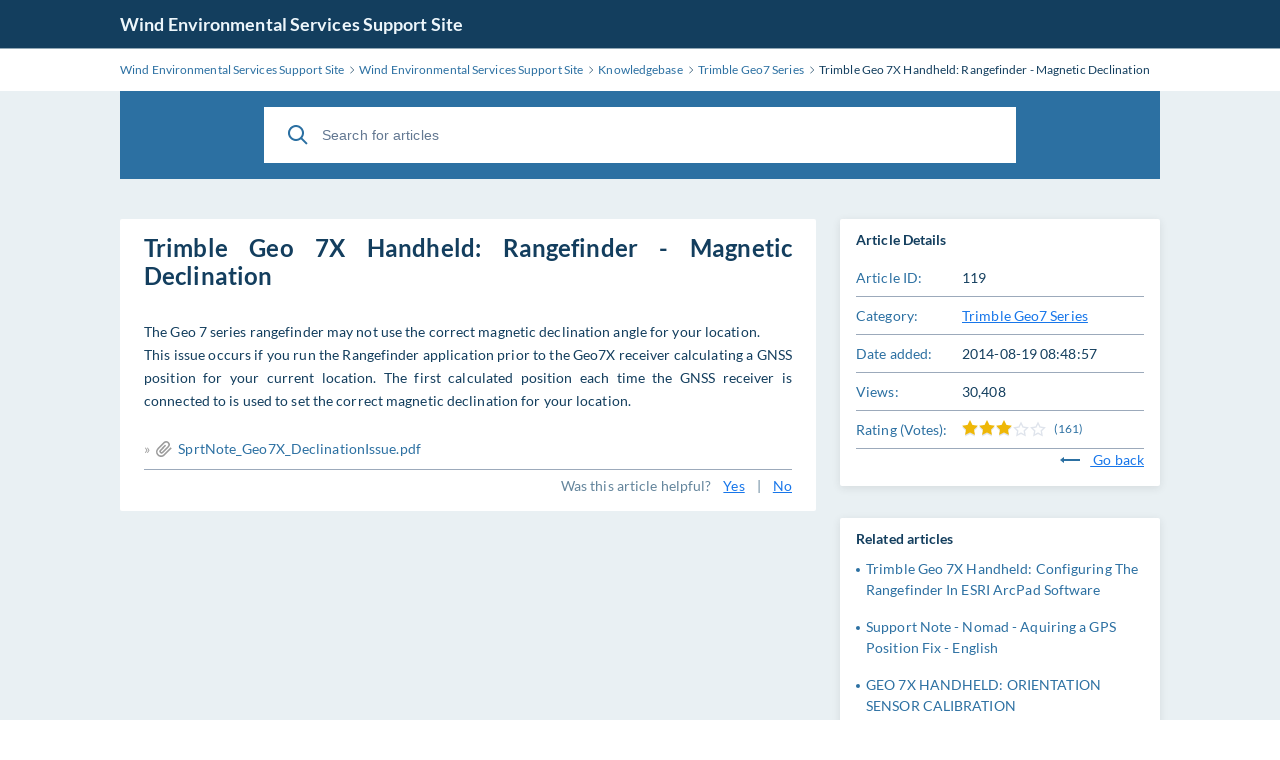

--- FILE ---
content_type: text/html; charset=utf-8
request_url: https://support.windenvironmental.com/knowledgebase.php?article=119
body_size: 2424
content:
<!DOCTYPE html>
<html lang="en">

<head>
    <meta charset="utf-8" />
    <title>Trimble Geo 7X Handheld: Rangefinder - Magnetic Declination</title>
    <meta http-equiv="X-UA-Compatible" content="IE=Edge" />
    <meta name="viewport" content="width=device-width,minimum-scale=1.0,maximum-scale=1.0" />
    
<link rel="icon" href="./img/favicon.ico" />
    <meta name="format-detection" content="telephone=no" />
    <link rel="stylesheet" media="all" href="./theme/hesk3/customer/css/app.min.css?3.6.4" />
    <link rel="stylesheet" media="all" href="./theme/hesk3/customer/css/prism.css" />
    <script src="./theme/hesk3/customer/js/prism.js"></script>
    <!--[if IE]>
    <link rel="stylesheet" media="all" href="./theme/hesk3/customer/css/ie9.css" />
    <![endif]-->
    <!-- Custom code to be included before </head> tag -->    <style>
            </style>
</head>

<body class="cust-help">
    <a href="#maincontent" class="skiplink">Skip to Main Content</a>
    <div class="wrapper">
    <main class="main" id="maincontent">
        <header class="header">
            <div class="contr">
                <div class="header__inner">
                    <a href="https://support.windenvironmental.com" class="header__logo">
                        Wind Environmental Services Support Site                    </a>
                                                        </div>
            </div>
        </header>
        <div class="breadcrumbs">
            <div class="contr">
                <div class="breadcrumbs__inner">
                    <a href="https://support.windenvironmental.com">
                        <span>Wind Environmental Services Support Site</span>
                    </a>
                    <svg class="icon icon-chevron-right">
                        <use xlink:href="./theme/hesk3/customer/img/sprite.svg#icon-chevron-right"></use>
                    </svg>
                    <a href="https://support.windenvironmental.com">
                        <span>Wind Environmental Services Support Site</span>
                    </a>
                    <svg class="icon icon-chevron-right">
                        <use xlink:href="./theme/hesk3/customer/img/sprite.svg#icon-chevron-right"></use>
                    </svg>
                                        <a href="knowledgebase.php">
                        <span>Knowledgebase</span>
                    </a>
                    <svg class="icon icon-chevron-right">
                        <use xlink:href="./theme/hesk3/customer/img/sprite.svg#icon-chevron-right"></use>
                    </svg>
                                        <a href="knowledgebase.php?category=20">
                        <span>Trimble Geo7 Series</span>
                    </a>
                    <svg class="icon icon-chevron-right">
                        <use xlink:href="./theme/hesk3/customer/img/sprite.svg#icon-chevron-right"></use>
                    </svg>
                    <div class="last">Trimble Geo 7X Handheld: Rangefinder - Magnetic Declination</div>
                </div>
            </div>
        </div>
        <div class="main__content">
            <div class="contr">
                <div class="help-search">
                            <form action="knowledgebase.php" method="get" style="display: inline; margin: 0;" name="searchform">
            <div class="search__form">
                <div class="form-group">
                    <button class="btn search__submit">
                        <svg class="icon icon-search">
                            <use xlink:href="./theme/hesk3/customer/img/sprite.svg#icon-search"></use>
                        </svg>
                    </button>
                    <input id="kb_search" name="search" class="form-control" type="text" placeholder="Search for articles">
                                    </div>
                <div class="kb-suggestions boxed">
                    <h6>Suggested knowledgebase articles:</h6>
                    <ul id="kb-suggestion-list" class="type--list">
                    </ul>
                </div>
            </div>
        </form>
                    </div>
                                <div class="ticket ticket--article">
                    <div class="ticket__body">
                        <article class="ticket__body_block naked">
                            <h1>Trimble Geo 7X Handheld: Rangefinder - Magnetic Declination</h1>
                            <div class="block--description browser-default">
                                <p>The Geo 7 series rangefinder may not use the correct magnetic declination angle for your location.<br />This issue occurs if you run the Rangefinder application prior to the Geo7X receiver calculating a GNSS position for your current location. The first calculated position each time the GNSS receiver is connected to is used to set the correct magnetic declination for your location.</p>                            </div>
                                                        <div class="block--uploads">
                                                                &raquo;
                                <svg class="icon icon-attach">
                                    <use xlink:href="./theme/hesk3/customer/img/sprite.svg#icon-attach"></use>
                                </svg>
                                <a title="Download" href="download_attachment.php?kb_att=98" rel="nofollow">
                                    SprtNote_Geo7X_DeclinationIssue.pdf                                </a>
                                <br>
                                                            </div>
                                                        <div id="rate-me" class="ticket__block-footer">
                                <span>Was this article helpful?</span>
                                <a href="javascript:" onclick="HESK_FUNCTIONS.rate('rate_kb.php?rating=5&amp;id=119','article-rating');document.getElementById('rate-me').innerHTML='Thank you for rating';" class="link" rel="nofollow">
                                    Yes                                </a>
                                <span>|</span>
                                <a href="javascript:" onclick="HESK_FUNCTIONS.rate('rate_kb.php?rating=1&amp;id=119','article-rating');document.getElementById('rate-me').innerHTML='Thank you for rating';" class="link" rel="nofollow">
                                    No                                </a>
                            </div>
                                                    </article>
                    </div>
                    <div class="ticket__params">
                        <section class="params--block details">
                            <h2 class="accordion-title">
                                <span>Article Details</span>
                            </h2>
                            <div class="accordion-body">
                                <div class="row">
                                    <div class="title">Article ID:</div>
                                    <div class="value">119</div>
                                </div>
                                <div class="row">
                                    <div class="title">Category:</div>
                                    <div class="value">
                                        <a href="knowledgebase.php?category=20" class="link">
                                            Trimble Geo7 Series                                        </a>
                                    </div>
                                </div>
                                                                    <div class="row">
                                        <div class="title">Date added:</div>
                                        <div class="value">2014-08-19 08:48:57</div>
                                    </div>
                                                                <div class="row">
                                    <div class="title">
                                        Views:
                                    </div>
                                    <div class="value">
                                        30,408                                    </div>
                                </div>
                                                                <div class="row">
                                    <div class="title">
                                        Rating                                         (Votes):
                                    </div>
                                    <div class="value">
                                        <div id="article-rating" class="rate">
                                            
    <div class="star-rate rate-30">
        <svg class="icon icon-star-stroke">
            <use xlink:href="./img/sprite.svg#icon-star-stroke"></use>
        </svg>
        <div class="star-filled">
            <svg class="icon icon-star-filled">
                <use xlink:href="./img/sprite.svg#icon-star-filled"></use>
            </svg>
        </div>
    </div>                                             <span class="lightgrey">(161)</span>                                        </div>
                                    </div>
                                </div>
                                                                <div style="text-align:right">
                                    <a href="javascript:history.go(-1)" class="link">
                                        <svg class="icon icon-back go-back">
                                            <use xlink:href="./theme/hesk3/customer/img/sprite.svg#icon-back"></use>
                                        </svg>
                                        Go back                                    </a>
                                </div>
                            </div>
                        </section>
                                                <section class="params--block">
                            <h2 class="accordion-title">
                                <span>Related articles</span>
                            </h2>
                            <div class="accordion-body">
                                <ul class="list">
                                                                        <li>
                                        <a href="knowledgebase.php?article=118">
                                            Trimble Geo 7X Handheld: Configuring The Rangefinder In ESRI ArcPad Software                                        </a>
                                    </li>
                                                                        <li>
                                        <a href="knowledgebase.php?article=69">
                                            Support Note - Nomad - Aquiring a GPS Position Fix - English                                        </a>
                                    </li>
                                                                        <li>
                                        <a href="knowledgebase.php?article=115">
                                            GEO 7X HANDHELD: ORIENTATION SENSOR CALIBRATION                                        </a>
                                    </li>
                                                                        <li>
                                        <a href="knowledgebase.php?article=116">
                                            ALIGNING THE CAMERA AND  RANGEFINDER                                        </a>
                                    </li>
                                                                    </ul>
                            </div>
                        </section>
                                            </div>
                </div>
                <div class="divider"></div>
            </div>
        </div>
    </main>
</div>
<script src="./theme/hesk3/customer/js/jquery-3.5.1.min.js"></script>
<script src="./theme/hesk3/customer/js/hesk_functions.js?3.6.4"></script>
    <script>
        var noArticlesFoundText = "No relevant articles found.";

        $(document).ready(function() {
            HESK_FUNCTIONS.getKbSearchSuggestions($('#kb_search'), function(data) {
                $('.kb-suggestions').show();
                var $suggestionList = $('#kb-suggestion-list');
                $suggestionList.html('');
                var format = '<a href="knowledgebase.php?article={0}" class="suggest-preview">' +
                    '<span class="icon-in-circle" aria-hidden="true">' +
                    '<svg class="icon icon-knowledge">' +
                    '<use xlink:href="./theme/hesk3/customer/img/sprite.svg#icon-knowledge"></use>' +
                    '</svg>' +
                    '</span>' +
                    '<div class="suggest-preview__text">' +
                    '<p class="suggest-preview__title">{1}</p>' +
                    '<p>{2}</p>' +
                    '</div>' +
                    '</a>';
                var results = false;
                $.each(data, function() {
                    results = true;
                    $('#kb-suggestion-list').append(format.replace('{0}', this.id).replace('{1}', this.subject).replace('{2}', this.contentPreview));
                });

                if (!results) {
                    $suggestionList.append('<li class="no-articles-found">' + noArticlesFoundText + '</li>');
                }
            });
        });
    </script>
    <script src="./theme/hesk3/customer/js/svg4everybody.min.js"></script>
<script src="./theme/hesk3/customer/js/selectize.min.js?3.6.4"></script>
<script src="./theme/hesk3/customer/js/app.min.js?3.6.4"></script>
</body>
</html>


--- FILE ---
content_type: text/css
request_url: https://support.windenvironmental.com/theme/hesk3/customer/css/app.min.css?3.6.4
body_size: 19146
content:
@charset "UTF-8";a,abbr,acronym,address,applet,article,aside,audio,b,big,blockquote,body,canvas,caption,center,cite,code,dd,del,details,dfn,div,dl,dt,em,embed,fieldset,figcaption,figure,footer,form,h1,h2,h3,h4,h5,h6,header,hgroup,html,i,iframe,img,ins,kbd,label,legend,li,mark,menu,nav,object,ol,output,p,pre,q,ruby,s,samp,section,small,span,strike,strong,sub,summary,sup,table,tbody,td,tfoot,th,thead,time,tr,tt,u,ul,var,video{margin:0;padding:0;border:0;font-size:100%;vertical-align:baseline}body,html{height:100%}article,aside,details,figcaption,figure,footer,header,hgroup,menu,nav,section{display:block}body{display:-ms-flexbox;display:flex;-ms-flex-direction:column;flex-direction:column}ol,ul{list-style:none}blockquote,q{quotes:none}blockquote:after,blockquote:before{content:'';content:none}q:after,q:before{content:'';content:none}table{border-collapse:collapse;border-spacing:0}a{text-decoration:none;color:#2c70a2;transition:color 250ms ease}a:hover{color:#133e5e;text-decoration:none}.footer a{text-decoration:underline!important;color:#2c70a2}.footer a:hover{text-decoration:none!important}.icon-01-normal-knowledge-b{width:1.2em;height:1em;fill:none}.icon-01-normal-team{width:1.41em;height:1em;fill:#fff}.icon-01-normal-tickets{width:.82em;height:1em;fill:#fff}.icon-actions{width:1.23em;height:1em;fill:#2c70a2}.icon-add{width:1em;height:1em;fill:#2c70a2}.icon-anonymize{width:.88em;height:1em;fill:#c5cad4}.icon-assign-no{width:.96em;height:1em;fill:#26282a}.icon-assign-plus{width:1em;height:1em;fill:#26282a}.icon-assign{width:.86em;height:1em;fill:#26282a}.icon-attach{width:1em;height:1em;fill:#c5cad4}.icon-back{width:3.33em;height:1em;fill:#26282a}.icon-calendar{width:1em;height:1em;fill:#fff}.icon-categories{width:1em;height:1em;fill:#fff}.icon-chevron-down{width:1.33em;height:1em;fill:#26282a}.icon-chevron-left{width:1em;height:1em;fill:initial}.icon-chevron-right{width:1em;height:1em;fill:initial}.icon-close-mobile{width:1em;height:1em;fill:#fff}.icon-close{width:1em;height:1em;fill:#c5cad4}.icon-cross{width:1em;height:1em;fill:#c5cad4}.icon-delete{width:.94em;height:1em;fill:#c5cad4}.icon-dismiss{width:1em;height:1em;fill:#2c70a2}.icon-document{width:1em;height:1em;fill:#959eb0}.icon-down{width:1.33em;height:1em;fill:#26282a}.icon-edit-ticket{width:1em;height:1em;fill:#c5cad4}.icon-edit{width:1em;height:1em;fill:#2c70a2}.icon-export{width:1em;height:1em;fill:#c5cad4}.icon-eye-close{width:1.33em;height:1em;fill:#c5cad4}.icon-eye-open{width:1em;height:1em;fill:#c5cad4}.icon-filters{width:1em;height:1em;fill:#2c70a2}.icon-folder{width:1.22em;height:1em;fill:#959eb0}.icon-info{width:1em;height:1em;fill:#959eb0}.icon-inquiries{width:1em;height:1em;fill:#959eb0}.icon-knowledge{width:1.2em;height:1em;fill:#fff}.icon-label{width:1.33em;height:1em;fill:#959eb0}.icon-lock{width:.88em;height:1em;fill:#c5cad4}.icon-log-out{width:1em;height:1em;fill:#959eb0}.icon-mail-small{width:1.14em;height:1em;fill:#c5cad4}.icon-mail{width:1.22em;height:1em;fill:#c5cad4}.icon-menu-mobile{width:1.14em;height:1em;fill:#fff}.icon-menu{width:1.43em;height:1em;fill:#fff}.icon-merge{width:1em;height:1em;fill:#26282a}.icon-modules{width:1em;height:1em;fill:#fff}.icon-move-to{width:1em;height:1em;fill:#26282a}.icon-no-photo{width:.68em;height:1em;fill:#fff}.icon-note{width:1em;height:1em;fill:#c5cad4}.icon-notes-2{width:1em;height:1em;fill:none}.icon-notification{width:.91em;height:1em;fill:#c5cad4}.icon-pause{width:1em;height:1em;fill:#959eb0}.icon-pin{width:.63em;height:1em;fill:#959eb0}.icon-print{width:1em;height:1em;fill:#c5cad4}.icon-priority{width:1em;height:1em;fill:#26282a}.icon-refresh{width:1em;height:1em;fill:#c5cad4}.icon-reports{width:1.22em;height:1em;fill:#fff}.icon-search-type-knowledge{width:1.2em;height:1em;fill:#fff}.icon-search-type-team{width:1.41em;height:1em;fill:#fff}.icon-search-type-templates{width:1em;height:1em;fill:#fff}.icon-search-type-tickets{width:.82em;height:1em;fill:#fff}.icon-search{width:1em;height:1em;fill:#c5cad4}.icon-select{width:.5em;height:1em;fill:#959eb0}.icon-settings{width:1em;height:1em;fill:#fff}.icon-smile-bad{width:1em;height:1em;fill:#969eb0}.icon-smile-good{width:1em;height:1em;fill:#969eb0}.icon-smile-neutral{width:1em;height:1em;fill:#969eb0}.icon-star-filled{width:5.6em;height:1em;fill:#eeb707}.icon-star-stroke{width:5.6em;height:1em;fill:#dfe4ec}.icon-status{width:.88em;height:1em;fill:#26282a}.icon-submit-ticket{width:1em;height:1em;fill:#959eb0}.icon-support{width:1em;height:1em;fill:#959eb0}.icon-tag{width:1.33em;height:1em;fill:#c5cad4}.icon-team{width:1.41em;height:1em;fill:#fff}.icon-templates{width:1em;height:1em;fill:#fff}.icon-thumb-up{width:1em;height:1em;fill:#969eb0}.icon-thumb-down{width:1em;height:1em;fill:#969eb0}.icon-tick{width:1.38em;height:1em;fill:#133e5e}.icon-tickets{width:.82em;height:1em;fill:#fff}.icon-tools{width:1em;height:1em;fill:#fff}.icon-warning{width:1em;height:1em;fill:initial}.selectize-control.plugin-drag_drop.multi>.selectize-input>div.ui-sortable-placeholder{visibility:visible!important;background:#f2f2f2!important;background:rgba(0,0,0,.06)!important;border:0 none!important;box-shadow:inset 0 0 12px 4px #fff}.selectize-control.plugin-drag_drop .ui-sortable-placeholder::after{content:'!';visibility:hidden}.selectize-control.plugin-drag_drop .ui-sortable-helper{box-shadow:0 2px 5px rgba(0,0,0,.2)}.selectize-dropdown-header{position:relative;padding:5px 8px;border-bottom:1px solid #d0d0d0;background:#f8f8f8;border-radius:3px 3px 0 0}.selectize-dropdown-header-close{position:absolute;right:8px;top:50%;color:#303030;opacity:.4;margin-top:-12px;line-height:20px;font-size:20px!important}.selectize-dropdown-header-close:hover{color:#000}.selectize-dropdown.plugin-optgroup_columns .optgroup{border-right:1px solid #f2f2f2;border-top:0 none;float:left;box-sizing:border-box}.selectize-dropdown.plugin-optgroup_columns .optgroup:last-child{border-right:0 none}.selectize-dropdown.plugin-optgroup_columns .optgroup:before{display:none}.selectize-dropdown.plugin-optgroup_columns .optgroup-header{border-top:0 none}.selectize-control.plugin-remove_button [data-value]{position:relative;padding-right:24px!important}.selectize-control.plugin-remove_button [data-value] .remove{z-index:1;position:absolute;top:0;right:0;bottom:0;width:17px;text-align:center;font-weight:700;font-size:12px;color:inherit;text-decoration:none;vertical-align:middle;display:inline-block;padding:2px 0 0;border-left:1px solid #d0d0d0;border-radius:0 2px 2px 0;box-sizing:border-box}.selectize-control.plugin-remove_button [data-value] .remove:hover{background:rgba(0,0,0,.05)}.selectize-control.plugin-remove_button [data-value].active .remove{border-left-color:#cacaca}.selectize-control.plugin-remove_button .disabled [data-value] .remove:hover{background:0 0}.selectize-control.plugin-remove_button .disabled [data-value] .remove{border-left-color:#fff}.selectize-control.plugin-remove_button .remove-single{position:absolute;right:0;top:0;font-size:23px}.selectize-control{position:relative}.selectize-dropdown,.selectize-input,.selectize-input input{color:#133e5e;font-family:inherit;font-size:13px;line-height:18px;-webkit-font-smoothing:inherit}.selectize-control.single .selectize-input.input-active,.selectize-input{background:#fff;cursor:text;display:inline-block}.selectize-input{border:1px solid #d0d0d0;padding:8px;display:inline-block;width:100%;overflow:hidden;position:relative;z-index:1;box-sizing:border-box;box-shadow:inset 0 1px 1px rgba(0,0,0,.1);border-radius:3px}.selectize-input.full{background-color:#fff}.selectize-input.disabled,.selectize-input.disabled *{cursor:default!important}.selectize-input.focus{box-shadow:inset 0 1px 2px rgba(0,0,0,.15)}.selectize-input.dropdown-active{border-radius:3px 3px 0 0}.selectize-input>*{vertical-align:baseline;display:-moz-inline-stack;display:inline-block;zoom:1}.selectize-control.multi .selectize-input>div{cursor:pointer;margin:0 3px 3px 0;padding:2px 6px;background:#f2f2f2;color:#303030;border:0 solid #d0d0d0}.selectize-control.multi .selectize-input>div.active{background:#e8e8e8;color:#303030;border:0 solid #cacaca}.selectize-control.multi .selectize-input.disabled>div,.selectize-control.multi .selectize-input.disabled>div.active{color:#7d7d7d;background:#fff;border:0 solid #fff}.selectize-input>input{display:inline-block!important;padding:0!important;min-height:0!important;max-height:none!important;max-width:100%!important;margin:0 2px 0 0 !important;text-indent:0!important;border:0 none!important;background:0 0!important;line-height:inherit!important;-webkit-user-select:auto!important;box-shadow:none!important}.selectize-input>input::-ms-clear{display:none}.selectize-input>input:focus{outline:0!important}.selectize-input::after{content:' ';display:block;clear:left}.selectize-input.dropdown-active::before{content:' ';display:block;position:absolute;background:#f0f0f0;height:1px;bottom:0;left:0;right:0}.selectize-dropdown{position:absolute;z-index:10;border:1px solid #d0d0d0;background:#fff;margin:-1px 0 0;border-top:0 none;box-sizing:border-box;box-shadow:0 1px 3px rgba(0,0,0,.1);border-radius:0 0 3px 3px}.selectize-dropdown [data-selectable]{cursor:pointer;overflow:hidden}.selectize-dropdown [data-selectable] .highlight{background:rgba(125,168,208,.2);border-radius:1px}.selectize-dropdown [data-selectable] .highlight.extra-space-infront::before{content:' '}.selectize-dropdown .optgroup-header,.selectize-dropdown .option{padding:5px 8px}.selectize-dropdown .option,.selectize-dropdown [data-disabled],.selectize-dropdown [data-disabled] [data-selectable].option{cursor:inherit;opacity:.5}.selectize-dropdown [data-selectable].option{opacity:1}.selectize-dropdown .optgroup:first-child .optgroup-header{border-top:0 none}.selectize-dropdown .optgroup-header{color:#303030;background:#fff;cursor:default}.selectize-dropdown .active{background-color:#f5fafd;color:#495c68}.selectize-dropdown .active.create{color:#495c68}.selectize-dropdown .create{color:rgba(48,48,48,.5)}.selectize-dropdown-content{overflow-y:auto;overflow-x:hidden;max-height:200px;-webkit-overflow-scrolling:touch}.selectize-control.single .selectize-input,.selectize-control.single .selectize-input input{cursor:pointer}.selectize-control.single .selectize-input.input-active,.selectize-control.single .selectize-input.input-active input{cursor:text}.selectize-control.single .selectize-input:after{content:' ';display:block;position:absolute;top:50%;right:15px;margin-top:-3px;width:0;height:0;border-style:solid;border-width:5px 5px 0;border-color:gray transparent transparent}.selectize-control.single .selectize-input.dropdown-active:after{margin-top:-4px;border-width:0 5px 5px;border-color:transparent transparent gray}.selectize-control.rtl.single .selectize-input:after{left:15px;right:auto}.selectize-control.rtl .selectize-input>input{margin:0 4px 0 -2px !important}.selectize-control .selectize-input.disabled{opacity:.5;background-color:#fafafa}.selectize-input{padding:11px 12px;width:auto!important;border:solid 1px #d4d6e3;transition:all 250ms ease}.selectize-input.input-active{border:solid 1px #2c70a2!important}.selectize-input:not(.read-write):hover,.selectize-input:not(.read-write).dropdown-active:hover{border:solid 1px #133e5e!important;background-color:#2c70a2!important;color:#fff}.selectize-control.read-write .selectize-input:hover,.selectize-control.read-write .selectize-input.dropdown-active:hover{background:#ffffff!important;color:#133e5e}.selectize-control.input-tags{line-height:1;margin-left:24px}.selectize-control.multi .selectize-input>div{margin:0 6px 0 0;padding:0;background:0 0;color:#26282a;border:none}.selectize-control{display:-ms-flexbox;display:flex}.selectize-control .selectize-input{border-radius:2px;border:solid 1px #2c70a2;box-shadow:none;min-width:100px;padding:0 30px 0 12px;height:40px;display:-ms-flexbox!important;display:flex!important;-ms-flex-align:center;align-items:center;transition:all 250ms ease;z-index:8}.selectize-control .selectize-input:after{border:none!important;background:transparent url(../img/chevron-down.svg) no-repeat center;width:8px!important;height:8px!important;opacity:.25!important;transition:all 250ms ease}.selectize-control .selectize-input.focus::after{-ms-transform:rotate(180deg);transform:rotate(180deg)}.selectize-control .selectize-dropdown{box-shadow:0 2px 5px 0 rgba(38,40,42,.3);border:none}.selectize-control .selectize-dropdown .option{display:-ms-flexbox;display:flex;-ms-flex-align:center;align-items:center;height:40px;padding:0 32px 0 16px;color:#133e5e;white-space:pre}.selectize-control .selectize-dropdown .option.active{background-color:#2c70a2;color:#fff}.selectize-dropdown{width:auto!important}.selectize-dropdown .optgroup-header,.selectize-dropdown [data-selectable]{white-space:nowrap}.selectize-control.isError .selectize-input{border:solid 1px #e64342!important}.datepicker--cells{display:-ms-flexbox;display:flex;-ms-flex-wrap:wrap;flex-wrap:wrap}.datepicker--cell{border-radius:4px;box-sizing:border-box;cursor:pointer;display:-ms-flexbox;display:flex;position:relative;-ms-flex-align:center;align-items:center;-ms-flex-pack:center;justify-content:center;height:32px;z-index:1}.datepicker--cell.-focus-{background:#f0f0f0}.datepicker--cell.-current-{color:#4eb5e6}.datepicker--cell.-current-.-focus-{color:#4a4a4a}.datepicker--cell.-current-.-in-range-{color:#4eb5e6}.datepicker--cell.-in-range-{background:rgba(92,196,239,.1);color:#4a4a4a;border-radius:0}.datepicker--cell.-in-range-.-focus-{background-color:rgba(92,196,239,.2)}.datepicker--cell.-disabled-{cursor:default;color:#aeaeae}.datepicker--cell.-disabled-.-focus-{color:#aeaeae}.datepicker--cell.-disabled-.-in-range-{color:#a1a1a1}.datepicker--cell.-disabled-.-current-.-focus-{color:#aeaeae}.datepicker--cell.-range-from-{border:1px solid rgba(92,196,239,.5);background-color:rgba(92,196,239,.1);border-radius:4px 0 0 4px}.datepicker--cell.-range-to-{border:1px solid rgba(92,196,239,.5);background-color:rgba(92,196,239,.1);border-radius:0 4px 4px 0}.datepicker--cell.-selected-,.datepicker--cell.-selected-.-current-{color:#fff;background:#5cc4ef}.datepicker--cell.-range-from-.-range-to-{border-radius:4px}.datepicker--cell.-selected-{border:none}.datepicker--cell.-selected-.-focus-{background:#45bced}.datepicker--cell:empty{cursor:default}.datepicker--days-names{display:-ms-flexbox;display:flex;-ms-flex-wrap:wrap;flex-wrap:wrap;margin:8px 0 3px}.datepicker--day-name{color:#ff9a19;display:-ms-flexbox;display:flex;-ms-flex-align:center;align-items:center;-ms-flex-pack:center;justify-content:center;-ms-flex:1;flex:1;text-align:center;text-transform:uppercase;font-size:.8em}.-only-timepicker- .datepicker--content,.datepicker--body,.datepicker-inline .datepicker--pointer{display:none}.datepicker--cell-day{width:14.28571%}.datepicker--cells-months{height:170px}.datepicker--cell-month{width:33.33%;height:25%}.datepicker--cells-years,.datepicker--years{height:170px}.datepicker--cell-year{width:25%;height:33.33%}.datepickers-container{position:absolute;left:0;top:0}@media print{.datepickers-container{display:none}}.datepicker{background:#fff;border:1px solid #dbdbdb;box-shadow:0 4px 12px rgba(0,0,0,.15);border-radius:4px;box-sizing:content-box;font-family:Tahoma,sans-serif;font-size:14px;color:#133e5e;width:250px;position:absolute;left:-100000px;opacity:0;transition:opacity .3s ease,transform .3s ease,left 0 .3s;z-index:100}.datepicker.-from-top-{-ms-transform:translateY(-8px);transform:translateY(-8px)}.datepicker.-from-right-{-ms-transform:translateX(8px);transform:translateX(8px)}.datepicker.-from-bottom-{-ms-transform:translateY(8px);transform:translateY(8px)}.datepicker.-from-left-{-ms-transform:translateX(-8px);transform:translateX(-8px)}.datepicker.active{opacity:1;-ms-transform:translate(0);transform:translate(0);transition:opacity .3s ease,transform .3s ease,left 0 0}.datepicker-inline .datepicker{border-color:#d7d7d7;box-shadow:none;position:static;left:auto;right:auto;opacity:1;-ms-transform:none;transform:none}.datepicker--content{box-sizing:content-box;padding:4px}.datepicker--pointer{position:absolute;background:#fff;border-top:1px solid #dbdbdb;border-right:1px solid #dbdbdb;width:10px;height:10px;z-index:-1}.datepicker--nav-action:hover,.datepicker--nav-title:hover{background:#f0f0f0}.-top-center- .datepicker--pointer,.-top-left- .datepicker--pointer,.-top-right- .datepicker--pointer{top:calc(100% - 4px);-ms-transform:rotate(135deg);transform:rotate(135deg)}.-right-bottom- .datepicker--pointer,.-right-center- .datepicker--pointer,.-right-top- .datepicker--pointer{right:calc(100% - 4px);-ms-transform:rotate(225deg);transform:rotate(225deg)}.-bottom-center- .datepicker--pointer,.-bottom-left- .datepicker--pointer,.-bottom-right- .datepicker--pointer{bottom:calc(100% - 4px);-ms-transform:rotate(315deg);transform:rotate(315deg)}.-left-bottom- .datepicker--pointer,.-left-center- .datepicker--pointer,.-left-top- .datepicker--pointer{left:calc(100% - 4px);-ms-transform:rotate(45deg);transform:rotate(45deg)}.-bottom-left- .datepicker--pointer,.-top-left- .datepicker--pointer{left:10px}.-bottom-right- .datepicker--pointer,.-top-right- .datepicker--pointer{right:10px}.-bottom-center- .datepicker--pointer,.-top-center- .datepicker--pointer{left:calc(50% - 10px / 2)}.-left-top- .datepicker--pointer,.-right-top- .datepicker--pointer{top:10px}.-left-bottom- .datepicker--pointer,.-right-bottom- .datepicker--pointer{bottom:10px}.-left-center- .datepicker--pointer,.-right-center- .datepicker--pointer{top:calc(50% - 10px / 2)}.datepicker--body.active{display:block}.datepicker--nav{display:-ms-flexbox;display:flex;-ms-flex-pack:justify;justify-content:space-between;border-bottom:1px solid #efefef;min-height:32px;padding:4px}.-only-timepicker- .datepicker--nav{display:none}.datepicker--nav-action,.datepicker--nav-title{display:-ms-flexbox;display:flex;cursor:pointer;-ms-flex-align:center;align-items:center;-ms-flex-pack:center;justify-content:center}.datepicker--nav-action{width:32px;border-radius:4px;-webkit-user-select:none;-moz-user-select:none;-ms-user-select:none;user-select:none}.datepicker--nav-action.-disabled-{visibility:hidden}.datepicker--nav-action svg{width:32px;height:32px}.datepicker--nav-action path{fill:none;stroke:#9c9c9c;stroke-width:2px}.datepicker--nav-title{border-radius:4px;padding:0 8px}.datepicker--buttons,.datepicker--time{border-top:1px solid #efefef;padding:4px}.datepicker--nav-title i{font-style:normal;color:#9c9c9c;margin-left:5px}.datepicker--nav-title.-disabled-{cursor:default;background:0 0}.datepicker--buttons{display:-ms-flexbox;display:flex}.datepicker--button{color:#4eb5e6;cursor:pointer;border-radius:4px;-ms-flex:1;flex:1;display:-ms-inline-flexbox;display:inline-flex;-ms-flex-pack:center;justify-content:center;-ms-flex-align:center;align-items:center;height:32px}.datepicker--button:hover{color:#4a4a4a;background:#f0f0f0}.datepicker--time{display:-ms-flexbox;display:flex;-ms-flex-align:center;align-items:center;position:relative}.datepicker--time.-am-pm- .datepicker--time-sliders{-ms-flex:0 1 138px;flex:0 1 138px;max-width:138px}.-only-timepicker- .datepicker--time{border-top:none}.datepicker--time-sliders{-ms-flex:0 1 153px;flex:0 1 153px;margin-right:10px;max-width:153px}.datepicker--time-label{display:none;font-size:12px}.datepicker--time-current{display:-ms-flexbox;display:flex;-ms-flex-align:center;align-items:center;-ms-flex:1;flex:1;font-size:14px;text-align:center;margin:0 0 0 10px}.datepicker--time-current-colon{margin:0 2px 3px;line-height:1}.datepicker--time-current-hours,.datepicker--time-current-minutes{line-height:1;font-size:19px;font-family:"Century Gothic",CenturyGothic,AppleGothic,sans-serif;position:relative;z-index:1}.datepicker--time-current-hours:after,.datepicker--time-current-minutes:after{content:'';background:#f0f0f0;border-radius:4px;position:absolute;left:-2px;top:-3px;right:-2px;bottom:-2px;z-index:-1;opacity:0}.datepicker--time-current-hours.-focus-:after,.datepicker--time-current-minutes.-focus-:after{opacity:1}.datepicker--time-current-ampm{text-transform:uppercase;-ms-flex-item-align:end;align-self:flex-end;color:#9c9c9c;margin-left:6px;font-size:11px;margin-bottom:1px}.datepicker--time-row{display:-ms-flexbox;display:flex;-ms-flex-align:center;align-items:center;font-size:11px;height:17px;background:linear-gradient(to right,#dedede,#dedede) left 50%/100% 1px no-repeat}.datepicker--time-row:first-child{margin-bottom:4px}.datepicker--time-row input[type=range]{background:0 0;cursor:pointer;-ms-flex:1;flex:1;height:100%;padding:0;margin:0;-webkit-appearance:none}.datepicker--time-row input[type=range]::-ms-tooltip{display:none}.datepicker--time-row input[type=range]:hover::-webkit-slider-thumb{border-color:#b8b8b8}.datepicker--time-row input[type=range]:hover::-moz-range-thumb{border-color:#b8b8b8}.datepicker--time-row input[type=range]:hover::-ms-thumb{border-color:#b8b8b8}.datepicker--time-row input[type=range]:focus{outline:0}.datepicker--time-row input[type=range]:focus::-webkit-slider-thumb{background:#5cc4ef;border-color:#5cc4ef}.datepicker--time-row input[type=range]:focus::-moz-range-thumb{background:#5cc4ef;border-color:#5cc4ef}.datepicker--time-row input[type=range]:focus::-ms-thumb{background:#5cc4ef;border-color:#5cc4ef}.datepicker--time-row input[type=range]::-webkit-slider-thumb{-webkit-appearance:none;box-sizing:border-box;height:12px;width:12px;border-radius:3px;border:1px solid #dedede;background:#fff;cursor:pointer;transition:background .2s;margin-top:-6px}.datepicker--time-row input[type=range]::-moz-range-thumb{box-sizing:border-box;height:12px;width:12px;border-radius:3px;border:1px solid #dedede;background:#fff;cursor:pointer;transition:background .2s}.datepicker--time-row input[type=range]::-ms-thumb{box-sizing:border-box;height:12px;width:12px;border-radius:3px;border:1px solid #dedede;background:#fff;cursor:pointer;transition:background .2s}.datepicker--time-row input[type=range]::-webkit-slider-runnable-track{border:none;height:1px;cursor:pointer;color:transparent;background:0 0}.datepicker--time-row input[type=range]::-moz-range-track{border:none;height:1px;cursor:pointer;color:transparent;background:0 0}.datepicker--time-row input[type=range]::-ms-track{border:none;height:1px;cursor:pointer;color:transparent;background:0 0}.datepicker--time-row input[type=range]::-ms-fill-lower{background:0 0}.datepicker--time-row input[type=range]::-ms-fill-upper{background:0 0}.datepicker--time-row span{padding:0 12px}.datepicker--time-icon{color:#9c9c9c;border:1px solid;border-radius:50%;font-size:16px;position:relative;margin:0 5px -1px 0;width:1em;height:1em}.datepicker--time-icon:after,.datepicker--time-icon:before{content:'';background:currentColor;position:absolute}.datepicker--time-icon:after{height:.4em;width:1px;left:calc(50% - 1px);top:calc(50% + 1px);-ms-transform:translateY(-100%);transform:translateY(-100%)}.datepicker--time-icon:before{width:.4em;height:1px;top:calc(50% + 1px);left:calc(50% - 1px)}.datepicker--cell-day.-other-month-,.datepicker--cell-year.-other-decade-{color:#bbb}.datepicker--cell-day.-other-month-:hover,.datepicker--cell-year.-other-decade-:hover{color:#c5c5c5}.-disabled-.-focus-.datepicker--cell-day.-other-month-,.-disabled-.-focus-.datepicker--cell-year.-other-decade-{color:#dedede}.-selected-.datepicker--cell-day.-other-month-,.-selected-.datepicker--cell-year.-other-decade-{color:#fff;background:#a2ddf6}.-selected-.-focus-.datepicker--cell-day.-other-month-,.-selected-.-focus-.datepicker--cell-year.-other-decade-{background:#8ad5f4}.-in-range-.datepicker--cell-day.-other-month-,.-in-range-.datepicker--cell-year.-other-decade-{background-color:rgba(92,196,239,.1);color:#ccc}.-in-range-.-focus-.datepicker--cell-day.-other-month-,.-in-range-.-focus-.datepicker--cell-year.-other-decade-{background-color:rgba(92,196,239,.2)}.datepicker--cell-day.-other-month-:empty,.datepicker--cell-year.-other-decade-:empty{background:0 0;border:none}@font-face{font-family:Lato;src:url(../fonts/Lato-Regular.eot);src:url(../fonts/Lato-Regular.eot?#iefix) format("embedded-opentype"),url(../fonts/Lato-Regular.woff2) format("woff2"),url(../fonts/Lato-Regular.woff) format("woff"),url(../fonts/Lato-Regular.ttf) format("truetype"),url(https://www.hesk.com/demo/theme/hesk3/customer/fonts/Lato-Regular.svg#Lato-Regular) format("svg");font-weight:400;font-style:normal}@font-face{font-family:Lato;src:url(../fonts/Lato-Bold.eot);src:url(../fonts/Lato-Bold.eot?#iefix) format("embedded-opentype"),url(../fonts/Lato-Bold.woff2) format("woff2"),url(../fonts/Lato-Bold.woff) format("woff"),url(../fonts/Lato-Bold.ttf) format("truetype"),url(https://www.hesk.com/demo/theme/hesk3/customer/fonts/Lato-Bold.svg#Lato-Bold) format("svg");font-weight:700;font-style:normal}html{box-sizing:border-box}*,::after,::before{box-sizing:inherit}:root{font-family:Lato,Arial,sans-serif;line-height:1.57}:root *{-webkit-font-smoothing:antialiased;-moz-osx-font-smoothing:grayscale;-webkit-overflow-scrolling:touch}img{max-width:100%}picture img,picture source{width:100%;height:100%;object-fit:cover;object-position:center}.m0{margin:0!important}.mt0{margin-top:0!important}.mr0{margin-right:0!important}.mb0{margin-bottom:0!important}.ml0{margin-left:0!important}.p0{padding:0!important}.pt0{padding-top:0!important}.pr0{padding-right:0!important}.pb0{padding-bottom:0!important}.pl0{padding-left:0!important}.mt2{margin-top:24px}.ml1{margin-left:12px}.bg-absolute{position:absolute;top:0;left:0;width:100%;height:100%;z-index:0;background-color:#fcfcfc}.bg-absolute img{display:block;width:100%;height:100%;object-fit:cover;object-position:center bottom}img{border:0}img:not([src]):not([srcset]){visibility:hidden}.lazyload{animation-name:fade;animation-duration:1s}@keyframes fade{from{opacity:0}to{opacity:1}}.overflow-y-scroll{overflow-y:auto}.overflow-x-scroll{overflow-x:auto;overflow-y:hidden}.icon{transition:all .3s ease}.icon-chevron-down{font-size:8px}.link{text-decoration:underline!important;color:#1776ea}.link:hover{text-decoration:none!important;color:#2c70a2}.underline{text-decoration:underline!important}.underline:hover{text-decoration:none!important}.d-flex{display:-ms-flexbox;display:flex}.d-flex-center{display:-ms-flexbox;display:flex;-ms-flex-align:center;align-items:center}.justify-content-center{-ms-flex-pack:center;justify-content:center}.font-weight-bold{font-weight:700}.text-center{text-align:center}.c_battleship-grey{color:#6b7480}.badge{position:absolute;right:0;top:0;display:-ms-flexbox;display:flex;-ms-flex-pack:center;justify-content:center;-ms-flex-align:center;align-items:center;width:16px;height:16px;background-color:#38bc7d;font-size:8px;font-weight:600;line-height:1;letter-spacing:.1px;text-align:center;color:#fff;border-radius:50%}.dropdown,.dropdown-select,.with-label{display:-ms-inline-flexbox;display:inline-flex;-ms-flex-align:center;align-items:center;position:relative;cursor:pointer}.dropdown .icon-chevron-down,.dropdown-select .icon-chevron-down,.with-label .icon-chevron-down{fill:#002d73}.dropdown label,.dropdown-select label,.with-label label{cursor:pointer;color:#133e5e;white-space:nowrap}.dropdown .label,.dropdown-select .label,.with-label .label{display:-ms-flexbox;display:flex;-ms-flex-align:center;align-items:center;color:#133e5e;cursor:pointer}.dropdown .label .icon-chevron-down,.dropdown-select .label .icon-chevron-down,.with-label .label .icon-chevron-down{-ms-flex-preferred-size:8px;flex-basis:8px;-ms-flex-negative:0;flex-shrink:0}.dropdown-select.active .icon-chevron-down,.dropdown.active .icon-chevron-down,.with-label.active .icon-chevron-down{-ms-transform:rotate(180deg);transform:rotate(180deg)}.dropdown-select.left .dropdown-list,.dropdown.left .dropdown-list,.with-label.left .dropdown-list{left:0}.dropdown-select.center .dropdown-list,.dropdown.center .dropdown-list,.with-label.center .dropdown-list{left:50%;-ms-transform:translateX(-50%);transform:translateX(-50%)}.dropdown-select.right .dropdown-list,.dropdown.right .dropdown-list,.with-label.right .dropdown-list{right:0}.dropdown-select.priority[data-value=low] span,.dropdown.priority[data-value=low] span,.with-label.priority[data-value=low] span{padding-left:24px;background:url(../img/label-low.svg) no-repeat left center}.dropdown-select.priority[data-value=medium] span,.dropdown.priority[data-value=medium] span,.with-label.priority[data-value=medium] span{padding-left:24px;background:url(../img/label-medium.svg) no-repeat left center}.dropdown-select.priority[data-value=high] span,.dropdown.priority[data-value=high] span,.with-label.priority[data-value=high] span{padding-left:24px;background:url(../img/label-high.svg) no-repeat left center}.dropdown-select.priority[data-value=critical] span,.dropdown.priority[data-value=critical] span,.with-label.priority[data-value=critical] span{padding-left:24px;background:url(../img/label-critical.svg) no-repeat left center}.dropdown-select.priority [data-option=low],.dropdown.priority [data-option=low],.with-label.priority [data-option=low]{padding-left:47px;background:url(../img/label-low.svg) no-repeat 21px center}.dropdown-select.priority [data-option=medium],.dropdown.priority [data-option=medium],.with-label.priority [data-option=medium]{padding-left:47px;background:url(../img/label-medium.svg) no-repeat 21px center}.dropdown-select.priority [data-option=high],.dropdown.priority [data-option=high],.with-label.priority [data-option=high]{padding-left:47px;background:url(../img/label-high.svg) no-repeat 21px center}.dropdown-select.priority [data-option=critical],.dropdown.priority [data-option=critical],.with-label.priority [data-option=critical]{padding-left:47px;background:url(../img/label-critical.svg) no-repeat 21px center}.dropdown-select>span,.dropdown>span,.with-label>span{-webkit-user-select:none;-moz-user-select:none;-ms-user-select:none;user-select:none}.dropdown select,.dropdown-select select,.with-label select{display:none}.dropdown .icon-chevron-down,.dropdown-select .icon-chevron-down,.with-label .icon-chevron-down{margin-top:1px;width:8px;height:8px;margin-left:8px;transition:all 100ms ease}.dropdown .dropdown-list,.dropdown-select .dropdown-list,.with-label .dropdown-list{display:none;border-radius:2px;box-shadow:0 2px 8px 0 rgba(38,40,42,0.1);background-color:#fff;list-style:none;margin:0;padding:0;position:absolute;top:100%;z-index:100;border:1px solid #2c70a2}.dropdown .dropdown-list .separator,.dropdown-select .dropdown-list .separator,.with-label .dropdown-list .separator{height:1px;background-color:#dfe4ec}.dropdown .dropdown-list>li,.dropdown-select .dropdown-list>li,.with-label .dropdown-list>li{height:40px;display:-ms-flexbox;display:flex;-ms-flex-align:center;align-items:center;white-space:nowrap;padding:0 16px;color:#133e5e}.dropdown .dropdown-list>li{padding:0}.dropdown .dropdown-list>li a,.dropdown-select .dropdown-list>li a,.with-label .dropdown-list>li a{width:100%;height:100%;display:-ms-flexbox;display:flex;-ms-flex-align:center;align-items:center;color:#133e5e}.dropdown .dropdown-list>li a{padding:0 16px!important}.dropdown .dropdown-list>li:hover a,.dropdown-select .dropdown-list>li:hover a,.with-label .dropdown-list>li:hover a{color:#fff}.dropdown .dropdown-list>li a:hover,.dropdown-select .dropdown-list>li a:hover,.with-label .dropdown-list>li a:hover{color:#fff}.dropdown .dropdown-list>li svg,.dropdown-select .dropdown-list>li svg,.with-label .dropdown-list>li svg{transition:all 100ms ease;fill:#959eb0;margin-right:8px;width:16px;height:16px}.dropdown .dropdown-list>li:hover,.dropdown-select .dropdown-list>li:hover,.with-label .dropdown-list>li:hover{background-color:#2c70a2;color:#fff!important}.dropdown .dropdown-list>li:hover svg,.dropdown-select .dropdown-list>li:hover svg,.with-label .dropdown-list>li:hover svg{fill:#fff!important}.accordion .accordion-title{cursor:pointer}.accordion .accordion-body{display:none}.accordion.visible .accordion-title svg{-ms-transform:rotate(180deg);transform:rotate(180deg)}body.noscroll{width:100%;height:100%!important;position:fixed;top:0;bottom:0;overflow:hidden}.modal{position:fixed;top:0;right:0;bottom:0;left:0;z-index:30;background-color:rgba(38,40,42,0.8);text-align:center;display:none}.modal::before{content:"";display:inline-block;height:100%;margin-left:-.05em;vertical-align:middle}.modal .modal__body{padding:40px 24px;box-shadow:0 8px 16px 0 rgba(38,40,42,0.1);background-color:#fff;margin:auto;display:inline-block;position:relative;width:440px;vertical-align:middle}.modal .modal__body .modal__close{position:absolute;width:32px;height:32px;display:-ms-flexbox;display:flex;-ms-flex-pack:center;justify-content:center;-ms-flex-align:center;align-items:center;top:0;right:0;cursor:pointer}.modal .modal__body .modal__close .icon-close{width:8px;height:8px}.modal .modal__body .modal__close:hover .icon-close{fill:#002d73}.modal .modal__body h3{font-family:"Lato",Arial,sans-serif;font-size:18px;font-weight:700;font-style:normal;font-stretch:normal;line-height:1.22;letter-spacing:.1px;text-align:center}.modal .modal__body .modal__description{margin-top:24px;font-family:"Lato",Arial,sans-serif;font-size:14px;font-weight:400;font-style:normal;font-stretch:normal;line-height:1.57;letter-spacing:.1px;text-align:center}.modal .modal__body .modal__buttons{margin-top:32px;display:-ms-flexbox;display:flex;-ms-flex-pack:justify;justify-content:space-between}.modal .modal__body .modal__buttons button{min-width:176px}@media screen and (max-width: 899px){.modal .modal__body{width:90%}.modal .modal__body .btn{height:40px!important}.modal .modal__body .modal__buttons{-ms-flex-pack:center;justify-content:center;-ms-flex-wrap:wrap;flex-wrap:wrap}.modal .modal__body .modal__buttons .btn{margin:0 8px 16px}}.dropdown.priority .low{fill:#959eb0!important}.dropdown.priority .medium{fill:#38bc7d!important}.dropdown.priority .hight{fill:#ffc200!important}.dropdown.priority .critical{fill:#e64342!important}.nowrap{white-space:nowrap}button{font-family:Lato,Arial,sans-serif;color:#26282a}.btn{display:-ms-flexbox;display:flex;-ms-flex-pack:center;justify-content:center;-ms-flex-align:center;align-items:center;height:32px;padding:5px 12px;background-color:transparent;border:none;outline:0;cursor:pointer;font-size:13px;font-weight:400;border-radius:2px;transition:all 250ms ease}.btn>.icon+span,.btn>span+.icon{margin-left:8px}.btn .icon{fill:currentColor}@media screen and (max-width:900px){.btn{cursor:default}}.btn-transparent{background-color:#fff;border:1px solid #c5cad4;font-size:14px;font-weight:400;letter-spacing:.1px;color:#6b7480}.btn.cancel{width:120px;height:40px;border:1px solid #133e5e;color:#133e5e}.btn-empty{padding:0}.btn-full{min-width:152px;height:40px;background-color:#2c70a2;color:#fff;font-weight:600;transition:all 250ms ease;text-decoration:none;border:1px solid #133e5e}.notification a.btn-full{color:#fff!important;text-decoration:none!important;width:152px}.btn-full:hover{background-color:#133e5e}.btn-full.disabled,.btn-full:disabled{width:auto;border-color:#f0f2f5;background-color:#f0f2f5;color:#959eb0}.btn--blue{color:#2c70a2}.btn--blue .icon{fill:currentColor}.btn-border{min-width:152px;height:40px;border:1px solid #133e5e;color:#133e5e;padding:0}.btn--blue-border{width:auto;padding:0 16px;display:-ms-inline-flexbox;display:inline-flex;height:48px;border:1px solid #2c70a2;color:#2c70a2;font-weight:600;background-color:#fff}.btn--blue-border:hover{border-color:#133e5e;color:#fff;background-color:#2c70a2}.btn-banner{width:176px;background-color:#f0f2f5;color:#133e5e;font-weight:600}[ripple]{position:relative;overflow:hidden}[ripple]::before{content:"";display:block;position:absolute;top:0;right:0;bottom:0;left:0;z-index:10}[ripple] .ripple--container{position:absolute;top:0;right:0;bottom:0;left:0}[ripple] .ripple--container span{-ms-transform:scale(0);transform:scale(0);border-radius:100%;position:absolute;opacity:.23;background-color:#fff;animation:ripple .5s}.btn--blue-border .ripple--container span,.btn-border .ripple--container span{background-color:rgba(141,156,183,.1);opacity:1}@keyframes ripple{to{opacity:0;transform:scale(2)}}@media (max-width:900px){.btn--blue-border,.btn-full{height:32px!important}}::-webkit-input-placeholder{color:#959eb0}::-moz-placeholder{color:#959eb0}:-ms-input-placeholder{color:#959eb0}:-moz-placeholder{color:#959eb0}input{outline:0}input::-ms-clear{display:none}.form{font-size:14px}.form .checkbox-custom{padding:0}.form textarea.form-control{height:155px;resize:none;font-family:Lato,Arial,sans-serif}.form.invalid .error-message{display:block}.form.invalid .form-control.isError{border-color:#e64342}.form__title{margin-bottom:1.5rem;font-size:1.5rem;line-height:1.33}.input-group{position:relative}.input-group-append--icon{position:absolute;right:17px;top:0;bottom:0;margin:auto;display:-ms-flexbox;display:flex;-ms-flex-align:center;align-items:center;background-color:transparent;border:none;z-index:3;cursor:pointer}.input-group-append--icon:hover .icon{fill:#2c70a2}.input-group-append--icon .icon{fill:#c5cad4;font-size:12px}.input-group-append--icon .icon-eye-close{font-size:12px}.form-group{position:relative;margin-bottom:16px}.form-group label{display:block;margin-bottom:4px;color:#2c70a2}.isError > label{color:#e64342}.form-group .form-control__error{display:none;margin-top:12px;padding:9px;color:#e64342;text-align:center;background-color:rgba(230,67,66,.05)}.form-group.error .form-control__error{display:block}.form-group.error input{border-color:#e64342}.form input.form-control,.form textarea.form-control{height:40px;width:100%;padding:4px 12px;font-size:14px;border-radius:2px;border:solid 1px #2c70a2;background-color:#f3faff;font-weight:400;font-style:normal;font-stretch:normal;line-height:normal;letter-spacing:.1px;-webkit-appearance:none;outline:0;color:#0e212f;transition:all 250ms ease}.form input.form-control:-ms-input-placeholder,.form textarea.form-control:-ms-input-placeholder{color:#959eb0}.form input.form-control::placeholder,.form textarea.form-control::placeholder{color:#959eb0}.form input.form-control:hover,.form textarea.form-control:hover{border-color:#959eb0}.form input.form-control:focus,.form textarea.form-control:focus{color:#0e212f!important;border-color:#133e5e;outline:0;box-shadow:none}.error-message{display:none;padding:9px;color:#e64342;text-align:center;background-color:rgba(230,67,66,.05)}.invalid-feedback{display:none;position:absolute;top:100%;left:0;margin-top:.2rem;font-size:12px}.invalid .form-control{border-color:#e64342}.invalid .invalid-feedback{display:-ms-flexbox;display:flex;-ms-flex-align:center;align-items:center;color:#e64342}.form__submit{margin-top:24px;display:-ms-flexbox;display:flex;-ms-flex-pack:center;justify-content:center}.form__search{display:-ms-flexbox;display:flex;-ms-flex-align:center;align-items:center;width:100%;height:100%;padding:0 16px 0 32px;position:relative;background-color:#fff;position:relative;box-sizing:border-box}.form__search .search--type{font-size:14px;font-weight:400;font-style:normal;font-stretch:normal;line-height:1.57;letter-spacing:.1px;color:#959eb0;margin-right:4px;display:none;text-transform:capitalize;cursor:pointer}.form__search .form__search_type{position:absolute;top:100%;left:0;width:100%;box-shadow:0 2px 8px 0 rgba(38,40,42,.1);background-color:#fff;padding:9px 16px 24px;z-index:1;display:none}.form__search .form__search_type h5{margin-left:8px;font-size:14px;font-weight:700;font-style:normal;font-stretch:normal;line-height:1.57;letter-spacing:.1px;color:#26282a}.form__search .form__search_type .type--list{margin:8px -16px 0}.form__search .form__search_type .type--list li{display:-ms-flexbox;display:flex;-ms-flex-align:center;align-items:center;font-size:14px;font-weight:400;font-style:normal;font-stretch:normal;line-height:1.57;letter-spacing:.1px;color:#133e5e;height:40px;transition:all 250ms ease;padding:0 16px;cursor:pointer}.form__search .form__search_type .type--list li:hover{background-color:#f5f8ff}.form__search .form__search_type .type--list li:last-child{margin-bottom:0}.form__search .form__search_type .type--list li .icon{margin-right:8px;fill:#959eb0;transition:all 250ms ease}.form__search .form__search_results{position:absolute;top:100%;left:0;width:100%;box-shadow:0 2px 8px 0 rgba(38,40,42,.1);background-color:#fff;padding:8px 24px 0;z-index:1;display:none}.form__search .form__search_results h5{font-size:12px;font-weight:400;font-style:normal;font-stretch:normal;line-height:1.5;letter-spacing:.1px;color:#6b7480}.form__search .form__search_results .results--list{margin:0 -24px}.form__search .form__search_results .results--list li{height:40px;display:-ms-flexbox;display:flex;-ms-flex-align:center;align-items:center;font-size:14px;font-weight:400;font-style:normal;font-stretch:normal;line-height:1.57;letter-spacing:.1px;color:#26282a;transition:all 250ms ease;padding:0 24px}.form__search .form__search_results .results--list li>:last-child{overflow:hidden;text-overflow:ellipsis;margin-right:0}.form__search .form__search_results .results--list li:hover{background-color:#f5f8ff}.form__search .form__search_results .results--list li a,.form__search .form__search_results .results--list li span{margin-right:16px;white-space:nowrap}.form__search .form__search_results .results--list li a{color:#2c70a2;transition:all 250ms ease}.form__search .form__search_results .results--list li a:hover{color:#133e5e}.form__search .form__search_results .results--list li b{background-color:#fff5d0}.form__search.focus .icon-search{fill:#133e5e!important}.form__search.value .icon-search{fill:#133e5e!important}.form__search.value .search-clear{opacity:1!important}.form__search input{font-family:Lato,Arial,sans-serif;font-size:14px;font-weight:400;font-style:normal;font-stretch:normal;line-height:1.57;letter-spacing:.1px;color:#26282a}.form__search button[type=submit]{margin-right:8px}.form__search .icon-search{font-size:19.7px}.form__search .form__control{background-color:transparent;width:100%;border:none;height:70%;cursor:pointer}.form__search .form__control::-webkit-input-placeholder{color:#959eb0;transition:all 250ms ease}.form__search .form__control::-moz-placeholder{color:#959eb0;transition:all 250ms ease}.form__search .form__control:-ms-input-placeholder{color:#959eb0;transition:all 250ms ease}.form__search .form__control:-moz-placeholder{color:#959eb0;transition:all 250ms ease}.form__search .form__control:hover::-webkit-input-placeholder{color:#6b7480}.form__search .form__control:hover::-moz-placeholder{color:#6b7480}.form__search .form__control:hover:-ms-input-placeholder{color:#6b7480}.form__search .form__control:hover:-moz-placeholder{color:#6b7480}.form__search.type .form__control{cursor:initial}.checkbox-custom{position:relative;display:-ms-flexbox;display:flex;-ms-flex-align:center;align-items:center;min-height:16px}.checkbox-custom [type=checkbox]:checked,.checkbox-custom [type=checkbox]:not(:checked){position:absolute;left:-9999px}.checkbox-custom [type=checkbox]+label{transition:all 250ms ease}.checkbox-custom [type=checkbox]:not(:checked)+label{position:relative;padding-left:24px;cursor:pointer;line-height:1.2;letter-spacing:normal;color:#2c70a2}.checkbox-custom [type=checkbox]:checked+label{position:relative;padding-left:24px;cursor:pointer;line-height:1.2;letter-spacing:normal;color:#133e5e}.checkbox-custom [type=checkbox]:checked+label:before,.checkbox-custom [type=checkbox]:not(:checked)+label:before{content:"";position:absolute;left:0;top:0;width:16px;height:16px;border-radius:2px;background:#fff;border:1px solid #2c70a2}.checkbox-custom [type=checkbox]:checked+label:after,.checkbox-custom [type=checkbox]:not(:checked)+label:after{content:"";width:12px;height:12px;position:absolute;top:2px;left:2px;transition:all .2s ease;background-image:url("data:image/svg+xml;charset=utf8,%3Csvg xmlns='http://www.w3.org/2000/svg' width='11' height='8' viewBox='0 0 11 8'%3E%3Cpath fill='%23133e5e' fill-rule='evenodd' d='M9.043 0L3.246 5.128 1.623 3.692 0 5.128 3.246 8l7.42-6.564z'/%3E%3C/svg%3E");background-repeat:no-repeat;background-position:center}.checkbox-custom [type=checkbox]:not(:checked)+label:after{opacity:0;-ms-transform:scale(0);transform:scale(0)}.checkbox-custom [type=checkbox]:checked+label:after{opacity:1;-ms-transform:scale(1);transform:scale(1)}.checkbox-custom [type=checkbox]:disabled:checked+label:before,.checkbox-custom [type=checkbox]:disabled:not(:checked)+label:before{border-color:#ccc;background-color:#eee}.checkbox-custom [type=checkbox]:disabled:checked+label:after{background:#aaa}.invalid .checkbox-custom [type=checkbox]:not(:checked):required+label:before{border-color:#e64342}.radio-custom{position:relative;display:-ms-flexbox;display:flex;-ms-flex-align:center;align-items:center;min-height:16px}.radio-custom [type=radio]:checked,.radio-custom [type=radio]:not(:checked){position:absolute;left:-9999px}.radio-custom [type=radio]:checked+label,.radio-custom [type=radio]:not(:checked)+label{position:relative;padding-left:24px;cursor:pointer;line-height:1.2;letter-spacing:normal;color:#2c70a2}.radio-custom [type=radio]:checked+label:before,.radio-custom [type=radio]:not(:checked)+label:before{content:"";position:absolute;left:0;top:0;width:16px;height:16px;border-radius:2px;background:#fff;border-radius:50%;border:1px solid #133e5e}.radio-custom [type=radio]:checked+label:after,.radio-custom [type=radio]:not(:checked)+label:after{content:"";width:8px;height:8px;position:absolute;top:4px;left:4px;transition:all .2s ease;background-color:#133e5e;border-radius:50%}.radio-custom [type=radio]:not(:checked)+label:after{opacity:0;-ms-transform:scale(0);transform:scale(0)}.radio-custom [type=radio]:checked+label:after{opacity:1;-ms-transform:scale(1);transform:scale(1)}.radio-custom [type=radio]:disabled:checked+label:before,.radio-custom [type=radio]:disabled:not(:checked)+label:before{border-color:#ccc;background-color:#eee}.radio-custom [type=radio]:disabled:checked+label:after{background:#aaa}.invalid .radio-custom [type=radio]:not(:checked):required+label:before{border-color:#e64342}.select-custom{position:relative;height:32px;color:inherit}.select-custom select{display:none}.select-selected{max-width:200px}.select-selected:after{position:absolute;content:"";top:12px;right:10px;width:10px;height:6px;background-image:url("data:image/svg+xml;charset=utf8,%3Csvg xmlns='http://www.w3.org/2000/svg' width='8' height='6' viewBox='0 0 8 6'%3E%3Cpath fill='%2326282A' fill-rule='evenodd' d='M4.303 5.07l3.553-3.552a.434.434 0 0 0 .128-.309A.434.434 0 0 0 7.856.9L7.595.64a.437.437 0 0 0-.618 0L3.994 3.622 1.007.635a.434.434 0 0 0-.618 0L.128.897A.434.434 0 0 0 0 1.206c0 .117.045.226.128.309L3.684 5.07a.434.434 0 0 0 .31.127.434.434 0 0 0 .31-.127z'/%3E%3C/svg%3E");background-size:10px 6px;background-repeat:no-repeat}.select-selected.select-arrow-active:after{-ms-transform:scaleY(-1);transform:scaleY(-1);filter:FlipY;-ms-filter:FlipY}.select-items div,.select-selected{padding:8px;line-height:1;cursor:pointer}.select-items{position:absolute;top:100%;left:0;right:0;z-index:5;padding:6px 0 12px;box-shadow:0 2px 8px 0 rgba(38,40,42,.1);background-color:#fff}.select-hide{display:none}.same-as-selected,.select-items div:hover{color:#2c70a2}.select-custom--stretched{box-shadow:none}.select-custom--stretched .select-selected{width:100%}.select--priority .select-selected{padding-left:24px}.select--priority .select-selected[data-value=critical]+div+select+.priority-label{background-color:#e64342}.select--priority .select-selected[data-value=low]+div+select+.priority-label{background-color:#959eb0}.select--priority .select-selected[data-value=medium]+div+select+.priority-label{background-color:#38bc7d}.select--priority .select-selected[data-value=high]+div+select+.priority-label{background-color:#ffc200}.priority-label{position:absolute;top:0;bottom:0;margin:auto;left:0;display:inline-block;width:16px;height:12px;border-top-left-radius:2px;border-bottom-left-radius:2px}.priority-label:after{content:"";position:absolute;right:0;top:0;width:0;height:0;border-style:solid;border-width:6px 4px 6px 0;border-color:transparent #fff transparent transparent}.switch-checkbox{display:-ms-inline-flexbox;display:inline-flex;-ms-flex-align:center;align-items:center}.switch-checkbox input[type=checkbox]{display:none}.switch-checkbox .switch-checkbox__bullet{width:32px;height:16px;background-color:#fff;border:1px solid #dfe4ec;border-radius:8px;transition:all 250ms ease;position:relative}.switch-checkbox .switch-checkbox__bullet i{display:block;width:14px;height:14px;box-shadow:0 1px 2px 0 rgba(0,0,0,.16);background-color:#fff;border-radius:50%;position:absolute;top:0;left:0;right:initial;transition:all 250ms ease}.switch-checkbox .switch-checkbox__bullet i svg{width:8px;height:8px;position:absolute;left:50%;top:50%;-ms-transform:translate(-50%,-50%);transform:translate(-50%,-50%);transition:all 250ms ease}.switch-checkbox .switch-checkbox__bullet i svg.icon-tick{opacity:0}.switch-checkbox input[type=checkbox]:checked+.switch-checkbox__bullet{background-color:#133e5e;border-color:#133e5e}.switch-checkbox input[type=checkbox]:checked+.switch-checkbox__bullet i{left:100%;-ms-transform:translateX(-100%);transform:translateX(-100%)}.switch-checkbox input[type=checkbox]:checked+.switch-checkbox__bullet i .icon-close{opacity:0}.switch-checkbox input[type=checkbox]:checked+.switch-checkbox__bullet i .icon-tick{opacity:1}.switch-checkbox span{margin-left:16px;transition:all 250ms ease;line-height:1.2}.switch-checkbox a{margin-left:16px;transition:all 250ms ease;color:#2c70a2;line-height:1.2}.switch-checkbox a:hover{color:#133e5e}.block--attach{margin-top:8px;display:-ms-inline-flexbox;display:inline-flex;-ms-flex-align:center;align-items:center;position:relative;font-family:Lato,Arial,sans-serif;font-size:14px;font-weight:400;font-style:normal;font-stretch:normal;line-height:1.57;letter-spacing:.1px;color:#2c70a2;transition:all 250ms ease;cursor:pointer!important}.block--attach input[type=file]{opacity:0;position:absolute;top:0;left:0;width:100%;height:100%;cursor:pointer!important}.block--attach .icon-attach{width:16px;height:16px;fill:#2c70a2;margin-right:8px}.block--attach:hover{color:#133e5e}.block--attach:hover .icon-attach{fill:#133e5e}@media screen and (max-width:900px){.form__search .form__search_results .results--list li{font-size:13px}}.main__content.ticket{padding:23px 32px 50px 16px;display:-ms-flexbox;display:flex;-ms-flex-pack:justify;justify-content:space-between}.main__content.ticket .icon-chevron-down{margin-top:1px}@media screen and (max-width:900px){.main__content.ticket{padding:16px 12px 24px;-ms-flex-direction:column;flex-direction:column}.main__content.ticket .ticket__body{margin:0 0 16px;padding-top:72px}.main__content.ticket .ticket__body .block--head{-ms-flex-direction:column;flex-direction:column;-ms-flex-align:start;align-items:flex-start}.main__content.ticket .ticket__body .block--head time{margin-left:0;margin-bottom:8px}.main__content.ticket .ticket__body .block--head .more{margin-left:0}.main__content.ticket .block--submit{-ms-flex-pack:justify;justify-content:space-between;-ms-flex-wrap:wrap;flex-wrap:wrap}.main__content.ticket .block--submit .btn{height:40px!important;margin:0 auto 16px}.main__content.ticket .block--submit .btn-full{-ms-flex-order:1;order:1}.main__content.ticket .block--submit .btn-border{-ms-flex-order:2;order:2}.main__content.ticket .block--submit::before{content:"";-ms-flex-order:3;order:3;width:100%;height:0}.main__content.ticket .block--submit .submit-us{-ms-flex-order:4;order:4;margin:0 auto}.main__content.ticket .block--submit .submit-us .dropdown-list{top:calc(100% + 8px);left:50%;-ms-transform:translateX(-50%);transform:translateX(-50%)}.main__content.ticket .ticket__params{width:100%}.main__content.ticket .ticket__params .params--bar{position:absolute;top:72px;left:12px;right:12px}}.ticket__body{-ms-flex-positive:1;flex-grow:1;margin-right:24px;overflow-wrap:break-word;word-wrap:break-word;-ms-word-break:break-all;word-break:break-all;word-break:break-word}.ticket__body_block{background-color:#fff;margin-bottom:24px;border-radius:2px;box-shadow:0 2px 4px 0 rgba(38,40,42,.1);padding:15px 24px 24px;text-align:justify}.ticket__body_block.response{box-shadow:0 2px 8px 0 rgba(38,40,42,.1);background-color:#f8fffc}.ticket__body_block h1{font-size:24px;font-weight:700;line-height:1.17;letter-spacing:.12px;color:#133e5e;padding-bottom:14px}.ticket__body_block h2{font-size:24px;font-weight:700;line-height:1.17;letter-spacing:.12px;color:#133e5e}.ticket:not(.ticket--article) .ticket__body_block h1,.ticket:not(.ticket--article) .ticket__body_block h2,.ticket__body_block h3{font-family:Lato,Arial,sans-serif;font-size:18px;font-weight:700;font-style:normal;font-stretch:normal;line-height:1.22;letter-spacing:.1px}.ticket__body_block p>a{color:#2c70a2}.ticket__body_block p>a:hover{color:#133e5e}.ticket__body_block .block--head{display:-ms-flexbox;display:flex;margin-top:0;-ms-flex-align:center;align-items:center;font-family:"Lato",Arial,sans-serif;font-size:14px;font-weight:400;font-style:normal;font-stretch:normal;line-height:1.57;letter-spacing:.1px}.ticket__body_block.original-message .block--head{margin-top:16px!important}.ticket__body_block .block--head .contact{display:-ms-flexbox;display:flex;-ms-flex-align:center;align-items:center;position:relative}.ticket__body_block .block--head .contact.grid{display:grid;row-gap:10px}.ticket__body_block .block--head .contact.grid .requester-header{grid-column:1;grid-row:1;text-align:right}.ticket__body_block .block--head .contact.grid .requester-header span{vertical-align:middle}.ticket__body_block .block--head .contact.grid .requester{grid-column:2;grid-row:1}.ticket__body_block .block--head .contact.grid .cc-header{grid-column:1;grid-row:2;text-align:right}.ticket__body_block .block--head .contact.grid .cc-header span{vertical-align:middle}.ticket__body_block .block--head .contact.grid .cc{grid-column:2;grid-row:2}.ticket__body_block .block--head .contact>span{color:#2c70a2}.ticket__body_block .block--head .contact b{margin:0 4px;font-weight:700;color:#222}.ticket__body_block .block--head .contact time{margin:0 4px}.ticket__body_block .block--head .contact .dropdown{margin-left:8px;cursor:pointer;position:static}.ticket__body_block .block--head .contact .dropdown.customer{margin-left:8px;cursor:pointer;position:relative;box-shadow:0 2px 4px 0 rgb(38 40 42 / 30%)}.ticket__body_block .block--head .contact .dropdown.customer label{padding:5px}.ticket__body_block .block--head .contact .dropdown span{font-weight:700}.ticket__body_block .block--head .contact .dropdown .dropdown-list li{padding:0 12px;font-family:"Lato",Arial,sans-serif;font-size:14px;font-weight:400;font-style:normal;font-stretch:normal;line-height:1.57;letter-spacing:.1px}.ticket__body_block .block--head .contact .dropdown .dropdown-list li:nth-child(1),.ticket__body_block .block--head .contact .dropdown .dropdown-list li:nth-child(2){background-color:transparent!important;cursor:auto}.ticket__body_block .block--head .contact .dropdown .dropdown-list li .title{color:#959eb0;margin-right:8px;min-width:36px}.ticket__body_block .block--head .contact .dropdown .dropdown-list li .value{font-weight:400;color:#26282a}.ticket__body_block .block--head .contact .dropdown .dropdown-list li a{color:#002d73}.ticket__body_block .block--head .contact .icon-chevron-down{width:8px;height:8px}.ticket__body_block .block--head time{margin:0 10px;color:#2c70a2}.ticket__body_block .block--head .more{margin-left:auto;display:-ms-flexbox;display:flex;-ms-flex-align:center;align-items:center;cursor:default;margin-right:-24px;padding-right:24px}.ticket__body_block .block--head .more span{color:#959eb0}.ticket__body_block .block--head .more .icon-chevron-down{fill:#959eb0;width:8px;height:8px}.ticket__body_block .block--head .more a{color:#959eb0}.ticket__body_block .block--head .more a svg{width:16px;height:16px;fill:#959eb0;margin-right:10px;vertical-align:text-bottom}.ticket__body_block .block--head .more a:hover{color:#002d73}.ticket__body_block .block--head .more a:hover svg{fill:#002d73}.ticket__body_block .block--head .more label:hover>span{color:#002d73}.ticket__body_block .block--head .more label:hover>svg{fill:#002d73}.ticket__body_block .block--head .more .dropdown-list a{color:#002d73;-ms-flex-pack:normal;justify-content:normal}.ticket__body_block .block--description{margin:16px 0;font-family:Lato,Arial,sans-serif;font-size:14px;font-weight:400;font-style:normal;font-stretch:normal;line-height:1.71;letter-spacing:.1px;overflow-wrap:break-word;word-wrap:break-word;-ms-word-break:break-all;word-break:break-all;word-break:break-word}.ticket__body_block .block--description p,.ticket__body_block .block--description ul{margin:0 0 28px}.ticket__body_block .block--description p:last-child,.ticket__body_block .block--description ul:last-child{margin:0}.ticket__body_block .block--description ul.list{list-style-type:disc;padding-left:30px}.ticket__body_block .block--uploads{color:#9c9c9c;margin-top:26px;display:block;font-family:Lato,Arial,sans-serif;font-size:14px;font-weight:400;font-style:normal;font-stretch:normal;line-height:1.57;letter-spacing:.1px}.ticket__body_block .block--uploads+.block--uploads{margin-top:16px}.ticket__body_block .block--uploads .icon-attach{width:16px;height:16px;fill:#9c9c9c;margin:0 3px;vertical-align:text-bottom}.ticket__body_block .block--uploads a{color:#2c70a2;transition:all 250ms ease}.ticket__body_block .block--uploads a:hover{color:#133e5e}.ticket__body_block .block--suggested{margin-top:32px;display:-ms-flexbox;display:flex;-ms-flex-direction:column;flex-direction:column;font-family:Lato,Arial,sans-serif;font-size:14px;font-weight:400;font-style:normal;font-stretch:normal;line-height:1.57;letter-spacing:.1px;-ms-flex-align:baseline;align-items:baseline}.ticket__body_block .block--suggested b{font-weight:700;margin-bottom:8px}.ticket__body_block .block--suggested a{color:#2c70a2;transition:all 250ms ease}.ticket__body_block .block--suggested a:hover{color:#133e5e}.ticket__body_block .block--timer{height:48px;box-shadow:0 2px 8px 0 rgba(38,40,42,.1);background-color:#fff;display:-ms-flexbox;display:flex;-ms-flex-pack:center;justify-content:center;-ms-flex-align:center;align-items:center}.ticket__body_block .block--timer span{font-family:Lato,Arial,sans-serif;font-size:14px;font-weight:400;font-style:normal;font-stretch:normal;line-height:1.57;letter-spacing:.1px;color:#959eb0}.ticket__body_block .block--timer b{margin:0 26px 0 8px;font-weight:700}.ticket__body_block .block--timer a{width:32px;height:32px;display:-ms-flexbox;display:flex;-ms-flex-pack:center;justify-content:center;-ms-flex-align:center;align-items:center;margin-right:8px}.ticket__body_block .block--timer a svg{width:16px;height:16px;fill:#959eb0;transition:all 250ms ease}.ticket__body_block .block--timer a:hover svg{fill:#133e5e}.ticket__body_block .block--message{margin-top:16px;height:119px;border-radius:2px;border:solid 1px #d4d6e3;background-color:#fff;position:relative;overflow:hidden}.ticket__body_block .block--message .scroll-textarea{width:100%;height:119px}.ticket__body_block .block--message textarea{outline:0;border:none;width:100%;min-height:100%;background:0 0;padding:8px 12px;font-family:Lato,Arial,sans-serif;font-size:14px;font-weight:400;font-style:normal;font-stretch:normal;line-height:1.71;letter-spacing:.1px;resize:none}.ticket__body_block .block--message .placeholder{position:absolute;top:8px;left:12px;font-family:Lato,Arial,sans-serif;font-size:14px;font-weight:400;font-style:normal;font-stretch:normal;line-height:1.57;z-index:0;letter-spacing:.1px;color:#959eb0}.ticket__body_block .block--message .placeholder a{color:#2c70a2;transition:all 250ms ease}.ticket__body_block .block--message .placeholder a:hover{color:#133e5e}.ticket__body_block .block--attach-list{margin-top:16px}.ticket__body_block .block--attach-list div{width:284px;height:32px;padding-left:8px;border-radius:2px;background-color:#f5f8ff;display:-ms-flexbox;display:flex;-ms-flex-align:center;align-items:center;font-family:Lato,Arial,sans-serif;font-size:14px;font-weight:400;font-style:normal;font-stretch:normal;line-height:1.57;letter-spacing:.1px;position:relative;-ms-flex-pack:justify;justify-content:space-between;margin-bottom:4px}.ticket__body_block .block--attach-list div i{width:32px;height:32px;display:-ms-flexbox;display:flex;-ms-flex-pack:center;justify-content:center;-ms-flex-align:center;align-items:center;cursor:pointer}.ticket__body_block .block--attach-list div i svg{width:7px;height:7px;fill:#c5cad4}.ticket__body_block .block--attach-list div i:hover svg{width:7px;height:7px;fill:#959eb0}.ticket__body_block .block--checkboxs{margin-top:24px;display:-ms-flexbox;display:flex;-ms-flex-wrap:wrap;flex-wrap:wrap;-ms-flex-align:center;align-items:center;border-bottom:1px solid #dfe4ec}.ticket__body_block .block--checkboxs .checkbox-custom{margin-bottom:16px;font-family:Lato,Arial,sans-serif;font-size:14px;font-weight:400;font-style:normal;font-stretch:normal;line-height:1.57;letter-spacing:.1px;margin-right:40px}.ticket__body_block .block--checkboxs .checkbox-custom .dropdown-select{margin-left:6px}.ticket__body_block .block--checkboxs .checkbox-custom .dropdown-select li,.ticket__body_block .block--checkboxs .checkbox-custom .dropdown-select>span{color:#959eb0;transition:all 250ms ease}.ticket__body_block .block--checkboxs .checkbox-custom .dropdown-select svg{fill:#959eb0}.ticket__body_block .block--checkboxs .checkbox-custom label{color:#959eb0;transition:all 250ms ease;display:-ms-flexbox;display:flex;-ms-flex-align:center;align-items:center}.ticket__body_block .block--checkboxs .checkbox-custom input[type=checkbox]:checked+label{color:#133e5e}.ticket__body_block .block--checkboxs .checkbox-custom input[type=checkbox]:checked+label::before{border-color:#133e5e}.ticket__body_block .block--checkboxs .checkbox-custom input[type=checkbox]:checked+label svg{fill:#133e5e}.ticket__body_block .block--checkboxs .checkbox-custom.checked .dropdown-select li,.ticket__body_block .block--checkboxs .checkbox-custom.checked .dropdown-select>span{color:#133e5e}.ticket__body_block .block--submit{margin-top:24px;display:-ms-flexbox;display:flex;-ms-flex-align:center;align-items:center}.ticket__body_block .block--submit button{margin-right:24px}.ticket__body_block .block--submit .submit-us{margin-left:auto;display:-ms-flexbox;display:flex;-ms-flex-align:center;align-items:center;position:relative;font-family:Lato,Arial,sans-serif;font-size:14px;font-weight:400;font-style:normal;font-stretch:normal;line-height:1.57;letter-spacing:.1px;color:#2c70a2}.ticket__body_block .block--submit .submit-us span{margin-left:6px;color:#2c70a2}.ticket__body_block .block--submit .submit-us .icon-chevron-down{width:8px;height:8px;margin-left:4px;fill:#2c70a2}.ticket__body_block .block--submit .submit-us .dropdown-list{left:calc(100% + 8px);top:50%;-ms-transform:translateY(-50%);transform:translateY(-50%)}.ticket__replies{margin:-8px 0 16px}.ticket__replies .ticket__replies_link{font-family:Lato,Arial,sans-serif;font-size:14px;font-weight:400;font-style:normal;font-stretch:normal;line-height:1.57;letter-spacing:.1px;color:#2c70a2;display:-ms-inline-flexbox;display:inline-flex;-ms-flex-align:center;align-items:center;margin-left:24px;cursor:pointer;transition:all 250ms ease}.ticket__replies .ticket__replies_link:hover{color:#133e5e}.ticket__replies .ticket__replies_link:hover .icon-chevron-down{fill:#133e5e}.ticket__replies .ticket__replies_link b{font-weight:700;margin-left:6px}.ticket__replies .ticket__replies_link .icon-chevron-down{margin-left:8px;width:8px;height:8px;fill:#2c70a2;transition:all 250ms ease}.ticket__replies .ticket__replies_link.visible .icon-chevron-down{-ms-transform:rotate(180deg);transform:rotate(180deg)}.ticket__replies .ticket__replies_list{padding-top:16px;display:none}.ticket__params{width:320px;-ms-flex-negative:0;flex-shrink:0;overflow-wrap:break-word;word-wrap:break-word;-ms-word-break:break-all;word-break:break-all;word-break:break-word}.ticket__params .params--bar{height:48px;border-radius:2px;box-shadow:0 2px 8px 0 rgba(38,40,42,.1);background-color:#fff;display:-ms-flexbox;display:flex;-ms-flex-pack:justify;justify-content:space-between;padding-left:16px}.ticket__params .params--bar a{width:48px;height:48px;display:-ms-flexbox;display:flex;-ms-flex-pack:center;justify-content:center;-ms-flex-align:center;align-items:center}.ticket__params .params--bar a svg{width:16px;height:16px;fill:#959eb0}.ticket__params .params--bar a:hover svg{fill:#133e5e}.ticket__params .params--bar .dropdown{width:65px;height:48px;box-sizing:content-box;display:-ms-flexbox;display:flex;-ms-flex-pack:center;justify-content:center;-ms-flex-align:center;align-items:center;border-left:1px solid #dfe4ec}.ticket__params .params--bar .dropdown label{width:100%;height:100%;display:-ms-flexbox;display:flex;-ms-flex-pack:center;justify-content:center;-ms-flex-align:center;align-items:center}.ticket__params .params--bar .dropdown label svg{width:16px;height:16px;fill:#959eb0;transition:all 250ms ease;margin:0}.ticket__params .params--bar .dropdown:hover svg{fill:#133e5e}.ticket__params .params--bar .dropdown .dropdown-list li a{-ms-flex-pack:start;justify-content:flex-start}.ticket__params .params--bar .dropdown .dropdown-list li svg{margin-right:8px}.ticket__params .params--block{border-radius:2px;box-shadow:0 2px 8px 0 rgba(38,40,42,.1);background-color:#fff;margin-top:16px}.ticket__params .params--block.params{padding:25px 16px}.ticket__params .params--block.params .title{width:135px}.ticket__params .params--block.params .icon-label{width:16px;height:16px;margin-right:8px}.ticket__params .params--block.params [data-value=low] .icon-label{fill:#959eb0}.ticket__params .params--block.contacts .title,.ticket__params .params--block.details .title,.ticket__params .params--block.history .title{width:106px}.ticket__params .params--block .row{display:-ms-flexbox;display:flex;font-family:Lato,Arial,sans-serif;font-size:14px;font-weight:400;font-style:normal;font-stretch:normal;line-height:1.57;letter-spacing:.1px;margin-top:8px;padding-bottom:8px;border-bottom:1px solid #9caabb}.ticket__params .params--block .row:last-child{margin-bottom:0}.ticket__params .params--block .row .title{color:#2c70a2;-ms-flex-negative:0;flex-shrink:0}.ticket__params .params--block h2,.ticket__params .params--block h4{height:40px;display:-ms-flexbox;display:flex;-ms-flex-pack:justify;justify-content:space-between;-ms-flex-align:center;align-items:center;font-family:Lato,Arial,sans-serif;font-size:14px;font-weight:700;font-style:normal;font-stretch:normal;line-height:1.57;letter-spacing:.1px;margin:0;padding:8px 16px 0}.ticket__params .params--block h2 .icon-chevron-down,.ticket__params .params--block h4 .icon-chevron-down{width:8px;height:8px;fill:#c5cad4}.ticket__params .params--block .accordion-body{padding:16px}.main__content.notifications{padding:40px 32px 32px 16px}.main__content.notifications h2{padding-left:16px;font-size:18px;font-weight:700;font-style:normal;font-stretch:normal;line-height:1.22;letter-spacing:.1px}.main__content.notifications .notifications__list{margin-top:16px;width:100%;max-width:496px;box-shadow:0 2px 8px 0 rgba(38,40,42,.1);background-color:#fff;padding:8px}.main__content.notifications .notifications__list li{display:-ms-flexbox;display:flex;-ms-flex-pack:justify;justify-content:space-between;-ms-flex-align:center;align-items:center;padding:16px}.main__content.notifications .notifications__list li:nth-child(odd){background-color:#f9fafd}.main__content.notifications .notifications__list li.new{border-left:2px solid #2c70a2}.main__content.notifications .notifications__list li.new h5{font-weight:700}.main__content.notifications .notifications__list li h5{font-size:14px;font-weight:400;font-style:normal;font-stretch:normal;line-height:1.57;letter-spacing:.1px;margin-right:16px}.main__content.notifications .notifications__list li h5 a{color:#133e5e}.main__content.notifications .notifications__list li time{font-size:10px;font-weight:700;font-style:normal;font-stretch:normal;line-height:normal;letter-spacing:.1px;text-align:right;color:#6b7480}.main__content.notifications .pagination-wrap{width:100%;max-width:496px;margin:24px 0 0}.footer{margin-top:16px;padding:10px 16px 16px;color:#133e5e}.pagination-wrap{margin:24px auto 16px}.pagination{display:-ms-flexbox;display:flex;-ms-flex-align:center;align-items:center;-ms-flex-pack:center;justify-content:center}.pagination a{color:#133e5e;transition:all 250ms ease}.pagination a:hover{background-color:#f1f2f5}.pagination__nav-btn{margin:0 5px}.pagination__list{display:-ms-flexbox;display:flex;-ms-flex-align:center;align-items:center}.pagination__item.is-current .pagination__link{background-color:#dfe4ec}.pagination__stroke{display:-ms-flexbox;display:flex;-ms-flex-pack:center;justify-content:center;-ms-flex-align:center;align-items:center;width:32px;height:32px;border-radius:2px;font-size:12px;font-weight:500;letter-spacing:normal;text-align:center;color:#133e5e}.pagination__link{display:-ms-flexbox;display:flex;-ms-flex-pack:center;justify-content:center;-ms-flex-align:center;align-items:center;width:32px;height:32px;border-radius:2px;font-size:12px;font-weight:500;letter-spacing:normal;text-align:center;color:#133e5e}.pagination__amount{margin-top:24px;text-align:center;font-weight:700}.breadcrumbs{margin-bottom:0}.breadcrumbs__inner{display:-ms-flexbox;display:flex;-ms-flex-align:center;align-items:center;-ms-flex-wrap:wrap;flex-wrap:wrap;padding:12px 0;font-size:12px}.breadcrumbs__inner a{display:-ms-inline-flexbox;display:inline-flex;-ms-flex-align:center;align-items:center;font-size:inherit;font-weight:400;line-height:1.5;letter-spacing:.1px;color:#2c70a2}.breadcrumbs__inner a:hover{color:#133e5e}.breadcrumbs__inner .icon{fill:currentColor;font-size:8px;margin:0 .4em 0 .5em}.search__title{margin:20px 0 16px;font-size:24px;font-weight:700;line-height:1.17;letter-spacing:.12px;color:#133e5e;text-align:center}.search__form{background-color:#2c70a2;padding:16px}.search__form .form-group{position:relative;margin:0 auto;display:-ms-flexbox;display:flex;width:100%;max-width:752px}.search__form .form-group input{width:100%;height:56px;padding:17px 16px 17px 56px;background-color:#fff;border-color:transparent;font-size:14px;transition:all .3s ease}.search__form .form-group input:-ms-input-placeholder{line-height:1.57;letter-spacing:.1px;color:#6b7480}.search__form .form-group input::placeholder{line-height:1.57;letter-spacing:.1px;color:#637892}.search__form .form-group input:focus,.search__form .form-group input:hover{box-shadow:0 2px 8px 0 rgba(38,40,42,.1)}.search__form .form-group .icon-search{font-size:20px;fill:#2c70a2}.search__form .search__submit{padding:0;position:absolute;top:0;bottom:0;left:24px;margin:auto}.form-group{position:relative}.form-group .search-clear{width:32px;height:32px;position:absolute;top:calc(50% - 16px);right:12px;display:-ms-flexbox;display:flex;-ms-flex-pack:center;justify-content:center;-ms-flex-align:center;align-items:center;cursor:pointer;z-index:1;opacity:0;transition:all 250ms ease}.form-group .search-clear .icon{width:16px;height:16px;fill:#c5cad4}.form-group .search-clear:hover .icon{fill:#133e5e}.alert{margin-top:24px;border:solid 1px #2c70a2;background-color:#f5f8ff}.alert .icon-warning{fill:#2c70a2;font-size:22px}.alert.warning{border:solid 1px #f3e3a7;background-color:#fff5d0}.alert.warning .icon-warning{fill:#eeb707}.alert.success{border:solid 1px #9fe4c3;background-color:#e5fff2}.alert.success .icon-warning{fill:#38bc7d}.alert.danger{border:solid 1px #f38b8b;background-color:#fdf5f5}.alert.danger .icon-warning{fill:#e64342}.alert.danger .alert__title{color:#e64342}.alert.none{border:none;background-color:#fff}.alert.none .icon-warning{fill:#000}.alert__inner{padding:24px}.alert__head{display:-ms-flexbox;display:flex;-ms-flex-align:center;align-items:center}.alert__head .icon+.alert__title{margin-left:12px}.alert__title{font-size:14px;font-weight:700;letter-spacing:.1px;color:#26282a}.alert__descr{margin-top:12px}.cust-help .lightgrey{color:#2c70a2}.cust-help .highlighted{background-color:#e5fff2}.cust-help .italic{font-style:italic}.cust-help .ml-1{margin-left:8px}.cust-help .h-3{font-size:18px;font-weight:700;line-height:1.22;letter-spacing:.13px;color:#133e5e}.cust-help .text-center{text-align:center}.cust-help .text-bold{font-weight:700}.cust-help .wrapper{margin:0!important;background-color:#fff}.cust-help .header{border-bottom:1px solid #92a8b6;background-color:#133e5e}.cust-help .header .dropdown-select .label{color:#fff;letter-spacing:.1px}.cust-help .header .dropdown-select .label .icon{fill:currentColor}.cust-help .header__logo{font-size:18px;font-weight:900;line-height:normal;color:#edf6fb}.cust-help .header__inner{display:-ms-flexbox;display:flex;-ms-flex-pack:justify;justify-content:space-between;-ms-flex-align:center;align-items:center;padding:13px 0}.cust-help .header__inner .header__nav{display:-ms-flexbox;display:flex;flex-grow:1;margin:0 20px;justify-content:flex-end}.cust-help .header__inner .header__nav .nav-item.text-only{color:#fff}.cust-help .header__inner .header__nav .nav-item:not(:first-child){margin-left:20px}.cust-help .header__inner .header__nav .nav-item a{color:#fff}.cust-help .contr{max-width:1070px;width:100%;margin:0 auto;padding:0 15px}.cust-help .btn:hover .icon{fill:#133e5e}.tabbed__head{margin:0;border-bottom:2px solid #d5ebf7;display:-ms-flexbox;display:flex;-ms-flex-pack:center;justify-content:center}.tabbed__head .tabbed__head_tabs{display:-ms-flexbox;display:flex;-ms-flex-align:end;align-items:flex-end}.tabbed__head .tabbed__head_tabs li{min-width:150px;padding:6px 16px;text-align:center;cursor:pointer;font-size:14px;font-weight:700;line-height:1.57;letter-spacing:.1px;color:#133e5e;display:-ms-inline-flexbox;display:inline-flex;-ms-flex-align:center;align-items:center;-ms-flex-pack:center;justify-content:center;border-bottom:2px solid #d5ebf7;transition:all 250ms ease;margin-bottom:-2px;background-color:rgba(0,0,0,.08)}.tabbed__head .tabbed__head_tabs li:not(.current):hover{background-color:#2c70a2;color:#fff;border-bottom:2px solid #133e5e}.tabbed__head .tabbed__head_tabs li b{font-weight:700;margin-left:6px}.tabbed__head .tabbed__head_tabs li.current{border-bottom-color:#2c70a2;color:#2c70a2;background-color:#fff;box-shadow:0 4px 8px 0 rgba(38,40,42,.3)}.tabbed__tabs .tabbed__tabs_tab{display:-ms-flexbox;display:flex;-ms-flex-pack:justify;justify-content:space-between;-ms-flex-wrap:wrap;flex-wrap:wrap;display:none;background-color:#fff;box-shadow:0 4px 8px 0 rgba(0,41,89,.3)}.tabbed__tabs .tabbed__tabs_tab.is-visible{display:-ms-flexbox;display:flex}.icon-in-circle{width:40px;height:40px;-ms-flex-negative:0;flex-shrink:0;display:-ms-inline-flexbox;display:inline-flex;-ms-flex-pack:center;justify-content:center;-ms-flex-align:center;align-items:center;background-color:#2c70a2;border-radius:50%}.icon-in-circle .icon{fill:#fff;font-size:20px}.nav{display:-ms-flexbox;display:flex;-ms-flex-pack:center;justify-content:center;-ms-flex-wrap:wrap;flex-wrap:wrap;margin:16px 0}.navlink{display:-ms-inline-flexbox;display:inline-flex;-ms-flex-align:center;align-items:center;width:100%;max-width:344px;margin:16px;padding:16px;box-shadow:0 4px 8px 0 rgba(38,40,42,.3);background-color:#fff;letter-spacing:.1px;color:#2c70a2;transition:none}.navlink:hover{box-shadow:0 2px 3px 0 rgba(38,40,42,.4);transition:none;background-color:#fff}.navlink .navlink__title{font-size:14px;font-weight:700;line-height:1.5;color:#2c70a2}.navlink .navlink__descr{font-size:12px}.navlink .icon-in-circle{margin-right:12px}.navlink:hover>.icon-in-circle{background-color:#133e5e}.navlink:hover>.icon-in-circle .icon{transition:none;fill:#fff}.navlink-condensed{margin:8px;padding:8px;box-shadow:0 2px 5px 0 rgba(38,40,42,.1)}.navlink-condensed:hover{box-shadow:0 4px 6px 0 rgba(38,40,42,.1)}.select__title{margin:0 0 24px;font-size:20px;font-weight:700;line-height:1.17;letter-spacing:.12px;color:#133e5e;text-align:center}.article{margin-top:44px;margin-bottom:30px}.article .block__head{padding:20px 0;border-bottom:1px solid #2c70a2;background-color:#2c70a2;box-shadow:0 2px 8px 0 rgba(38,40,42,.3);color:#fff!important}.article__heading{margin:12px 0;font-size:20px;font-weight:700;line-height:1.4;color:#2c70a2;letter-spacing:.1px;text-align:center}.article__heading a{color:inherit}.article__heading a .icon-in-circle+span{margin-left:8px}.article__footer{display:-ms-flexbox;display:flex;-ms-flex-direction:column;flex-direction:column;-ms-flex-align:center;align-items:center;margin:32px 0 8px}.article__footer .link{height:40px;font-size:13px;font-weight:600;text-align:center;color:#2c70a2}.btn-toggler{display:none}.btn-toggler.is-opened{-ms-transform:scaleY(-1);transform:scaleY(-1)}.btn-toggler .icon{width:10px!important;height:10px!important}@media screen and (max-width:768px){.ticket--article .ticket__body{-ms-flex-order:1;order:1}.ticket--article .ticket__params{-ms-flex-order:2;order:2;display:-ms-flexbox;display:flex;-ms-flex-direction:column;flex-direction:column;-ms-flex-flow:column-reverse;flex-flow:column-reverse}.ticket--article .ticket__params .params--block{margin-top:32px}.btn-toggler{display:-ms-inline-flexbox;display:inline-flex}.params--block.collapsed-on-xs .accordion-title>span{display:none}.params--block.collapsed-on-xs .accordion-body{display:none}.block--head>.d-flex{-ms-flex-wrap:wrap;flex-wrap:wrap}}.preview{display:-ms-flexbox;display:flex;width:100%;padding:24px 16px;border-bottom:1px solid #99c4e4;background-color:#fff;box-shadow:0 2px 8px 0 rgba(38,40,42,.3)}.preview:hover{background-color:#edf6fb}.preview:hover .icon-in-circle .icon{fill:#fff}.preview .icon-in-circle{margin-top:-8px;margin-right:12px;margin-bottom:10px}.preview .preview__title{margin-bottom:10px;font-size:16px;font-weight:700;line-height:1.38;letter-spacing:.11px;color:#2c70a2}@media screen and (max-width:580px){.preview{padding:24px 6px;-ms-flex-wrap:wrap;flex-wrap:wrap}.preview .preview__text{width:100%;-ms-flex-order:3;order:3}}.rate{display:-ms-inline-flexbox;display:inline-flex;margin-left:auto;font-size:12px;letter-spacing:.1px}.rate .star-rate+span{font-size:12px;margin-left:8px}.preview__text{max-width:678px;overflow-wrap:break-word;word-wrap:break-word;-ms-word-break:break-all;word-break:break-all;word-break:break-word}.preview__text p{margin-top:8px}.kb-suggestions{margin:0 auto;width:100%;display:none;margin-top:10px}.kb-suggestions.boxed{max-width:752px;padding:10px;background-color:#fff}.kb-suggestions h6{padding:0 8px 8px;font-size:16px;font-weight:700;letter-spacing:.1px;color:#26282a}.suggest-preview{display:-ms-flexbox;display:flex;width:100%;padding:8px;border-bottom:1px solid #dfe4ec;background-color:#fff;overflow-wrap:break-word;word-wrap:break-word;-ms-word-break:break-all;word-break:break-all;word-break:break-word}.suggest-preview:last-of-type{border-bottom:none}a.suggest-preview{color:#26282a}a.suggest-preview:hover{background-color:#edf6fb}a.suggest-preview:hover .icon-in-circle .icon{fill:#fff}a.suggest-preview:hover .suggest-preview__title{font-weight:700}.suggest-preview .icon-in-circle{margin-top:6px;margin-right:12px}.suggest-preview .suggest-preview__title{margin-bottom:6px;font-size:100%;line-height:1.38;letter-spacing:.11px;color:#1776ea}.suggest-preview__text p{margin-top:6px}.no-articles-found{list-style-type:none;margin-left:8px}.block__head{display:-ms-flexbox;display:flex;-ms-flex-align:center;align-items:center;-ms-flex-pack:center;justify-content:center;text-align:center}.content{margin:28px 0}.topics{display:-ms-flexbox;display:flex;-ms-flex-wrap:wrap;flex-wrap:wrap;padding:32px 22px 0;border-radius:2px;box-shadow:0 2px 8px 0 rgba(38,40,42,.3);background-color:#fff}@media screen and (max-width:580px){.topics{box-shadow:none;padding:32px 0 0}.topics .topics__list{padding-left:16px}}.topics__block{width:50%;margin-bottom:16px}@media screen and (max-width:580px){.topics__block{width:100%}}.topics__title{display:-ms-flexbox;display:flex;-ms-flex-align:center;align-items:center;font-size:16px;font-weight:700;line-height:1.38;letter-spacing:.11px;color:#2c70a2}.topics__title .icon{font-size:18px;fill:#2c70a2;margin-right:8px}.topics__list{color:#2c70a2;padding-left:46px}.topics__list li{position:relative}.topics__list li:before{content:"";position:absolute;left:-14px;top:.7em;display:inline-block;width:4px;height:4px;border-radius:50%;background-color:currentColor}.topics__list li.text-bold::before{display:none}.topics__list a{display:-ms-flexbox;display:flex;margin:16px 0;line-height:1.57;letter-spacing:.1px;color:#2c70a2}.topics__list a:hover{color:#133e5e}.divider{display:block;margin:30px;height:0;background-color:#2c70a2}.form-group.required .label:after,.form-group.required label:after,.label.required:after,label.required:after{content:"*";position:absolute;right:-.5em;font-size:18px;font-weight:700;line-height:1.22;color:#e02020}.label{display:-ms-inline-flexbox;display:inline-flex;position:relative;color:#2c70a2}.article__heading--form{margin:0 0 32px}.article__heading+.article-heading-tip{margin-top:-32px}.article-heading-tip{display:-ms-flexbox;display:flex;-ms-flex-align:start;align-items:flex-start;-ms-flex-pack:center;justify-content:center;margin:4px auto 32px;text-align:center;font-size:12px;letter-spacing:.1px;color:#2c70a2}.form-submit-ticket{margin-bottom:24px;padding:24px 32px 56px;border-radius:2px;box-shadow:0 2px 8px 0 rgba(38,40,42,.3);background-color:#fff}.form-submit-ticket .form-groups{max-width:320px}.form-submit-ticket .form-groups.centered{margin:auto}.form-submit-ticket .form-group,.form-submit-ticket .param{max-width:570px;margin-bottom:32px}.form-submit-ticket textarea.form-control{height:200px}.captcha-block{margin:24px auto;max-width:300px;text-align:center}.captcha-block .label{margin-top:4px}.captcha-block .form-captcha{position:relative;display:-ms-flexbox;display:flex;-ms-flex-align:center;align-items:center;margin:16px 0}.captcha-block .form-captcha img{width:100%}.btn-refresh{position:absolute;top:0;bottom:0;right:-40px;margin:auto}.btn-refresh .icon{fill:#959eb0;font-size:16px}.form .label{display:-ms-inline-flexbox;display:inline-flex}.form h3{font-size:16px;font-weight:700;font-style:normal;font-stretch:normal;line-height:1.38;letter-spacing:.1px}.attach .block--attach{margin-top:0}.attach .attach-tooltype{margin-top:8px}.attach .attach-tooltype>span{font-size:12px;font-weight:400;font-style:italic;font-stretch:normal;line-height:1.5;letter-spacing:.1px;color:#2c70a2;margin-right:4px}.attach .tooltype ul li{margin-bottom:8px;padding-left:12px;position:relative}.attach .tooltype ul li:last-child{margin-bottom:0}.attach .tooltype ul li::before{content:"";display:block;width:4px;height:4px;border-radius:50%;background-color:#6b7480;position:absolute;top:6px;left:0}.param{display:block}.param .checkbox-custom{margin-top:16px}.param .label{margin-right:8px}.param .label.required{margin-right:16px}.param.calendar{display:-ms-flexbox;display:flex;-ms-flex-align:center;align-items:center}.param.calendar h3{margin-right:16px}.param.calendar .calendar--button{position:relative;margin-right:16px}.param.calendar .calendar--button input{width:48px;height:48px;position:absolute;top:0;left:0;visibility:hidden}.param.calendar .calendar--button button{width:48px;height:48px;background-color:#2c70a2;border:none;outline:0;display:-ms-flexbox;display:flex;-ms-flex-pack:center;justify-content:center;-ms-flex-align:center;align-items:center;border-radius:2px;transition:all 250ms ease;position:relative;z-index:1;cursor:pointer}.param.calendar .calendar--button button svg{transition:all 250ms ease}.param.calendar .calendar--button button.active svg{fill:#fff}.param.calendar .calendar--button button:hover{border:1px solid #2c70a2;background-color:#fff}.param.calendar .calendar--button button .icon-calendar{width:20px;height:20px}.param.calendar .calendar--value{font-size:14px;font-weight:700;font-style:normal;font-stretch:normal;line-height:1.57;letter-spacing:.1px;color:#2c70a2;padding-right:25px;position:relative;display:none}.param.calendar .calendar--value input{display:none}.param.calendar .calendar--value .close{display:block;width:16px;height:16px;display:-ms-flexbox;display:flex;-ms-flex-pack:center;justify-content:center;-ms-flex-align:center;align-items:center;cursor:pointer;position:absolute;top:3px;right:0}.param.calendar .calendar--value .close:hover svg{fill:#133e5e}.param.calendar .calendar--value .close svg{width:10px;height:10px;fill:#133e5e;transition:all 250ms ease}.param--attach .label{margin-right:22px}.form-footer{display:-ms-flexbox;display:flex;-ms-flex-direction:column;flex-direction:column;-ms-flex-align:center;align-items:center;-ms-flex-pack:center;justify-content:center}.form-footer .btn{min-width:240px;height:56px}.form-footer .link{display:-ms-inline-flexbox;display:inline-flex;-ms-flex-align:center;align-items:center;height:40px;margin-top:32px;font-size:13px;font-weight:600;text-align:center;color:#2c70a2}.ticket__body_block .block--head{margin-top:0}@media screen and (max-width:768px){.ticket{-ms-flex-wrap:wrap;flex-wrap:wrap;-ms-flex-pack:end;justify-content:flex-end}.ticket__body{width:100%;margin-right:0;-ms-flex-order:2;order:2}.ticket__params{width:100%;margin-bottom:32px}}.block--head{-ms-flex-pack:justify;justify-content:space-between}.block--head .contact{margin-right:16px}.block--head .contact span+*{margin-left:8px}.block--head .contact span+span{color:#26282a!important}.btn-action{padding:0}.btn-action .icon{fill:#959eb0;font-size:16px}.ticket__body_block.naked{box-shadow:none}.ticket__block-footer{display:-ms-flexbox;display:flex;-ms-flex-align:center;align-items:center;-ms-flex-pack:end;justify-content:flex-end;margin-top:10px;letter-spacing:.1px;color:#64859c;padding-top:5px;border-top:1px solid #9caabb}.ticket__block-footer>*{margin-left:12px}.ticket{display:-ms-flexbox;display:flex}.ticket__params .params--block{margin:0}.ticket__params .params--block .accordion-title .link{display:-ms-inline-flexbox;display:inline-flex;-ms-flex-align:center;align-items:center}.ticket__params .params--block .accordion-title .link .icon{fill:currentColor}.ticket__params .params--block+.params--block{margin-top:32px}.ticket__params .params--block .accordion-body{padding-top:0}.ticket__params .params--block .list{color:#2c70a2;padding-left:10px}.ticket__params .params--block .list a{line-height:1.57;letter-spacing:.1px}.ticket__params .params--block .list li{position:relative;margin-top:16px}.ticket__params .params--block .list li:before{content:"";position:absolute;left:-10px;top:.7em;display:inline-block;width:4px;height:4px;border-radius:50%;background-color:currentColor}.ticket__params .params--block .list li:first-child{margin-top:0}.form--reply{margin:24px 0}.form--reply textarea{height:200px!important}.form__submit{display:-ms-flexbox;display:flex;-ms-flex-direction:column;flex-direction:column;-ms-flex-align:center;align-items:center}.with-label{cursor:default}#loader{position:fixed;top:0;right:0;bottom:0;left:0;background-color:#fff;z-index:100}.wrapper{display:-ms-flexbox;display:flex;flex:1 0 auto;width:100%;font-family:Lato,Arial,sans-serif;color:#133e5e;font-size:14px;font-weight:400;font-style:normal;font-stretch:normal;line-height:1.57;letter-spacing:.1px;background-color:#fff}@media screen and (max-width:900px){.wrapper{margin-top:48px}}.main{display:-ms-flexbox;display:flex;-ms-flex-direction:column;flex-direction:column;width:100%}.main__content{-ms-flex-positive:1;flex-grow:1;background-color:#e9f0f3}.clearfix{overflow:auto}.notification{background-color:#fff;box-shadow:0 4px 8px 0 rgba(0,41,89,.3);padding:20px 28px;font-family:Lato,Arial,sans-serif;position:relative;display:block;margin-bottom:24px}.notification::before{content:"";width:8px;height:100%;position:absolute;top:0;left:0}.notification.red{background-color:#fff5f5}.notification.red::before{background-color:#e64342}.notification.orange{background-color:#ffffcc}.notification.orange::before{background-color:#eeb707}.notification.green{background-color:#f0fff4}.notification.green::before{background-color:#38bc7d}.notification.blue{background-color:#e2f2fd}.notification.blue::before{background-color:#00a6ec}.notification-flash{width:320px;z-index:20;background-color:#fff;box-shadow:0 4px 8px 0 rgba(0,41,89,.1);padding:24px 32px 16px;font-family:Lato,Arial,sans-serif;position:absolute;top:144px;right:32px;display:none}.notification-flash::before{content:"";width:8px;height:100%;position:absolute;top:0;left:0}.notification-flash.red::before{background-color:#e64342}.notification-flash.orange::before{background-color:#eeb707}.notification-flash.green::before{background-color:#38bc7d}.notification-flash.blue::before{background-color:#133e5e}.notification-flash .close{width:16px;height:16px;display:-ms-flexbox;display:flex;-ms-flex-pack:center;justify-content:center;-ms-flex-align:center;align-items:center;position:absolute;top:8px;right:8px;cursor:pointer}.notification-flash .close svg{width:8px;height:8px;fill:#c5cad4}.notification-flash .notification--title{font-size:14px;font-weight:700;font-style:normal;font-stretch:normal;line-height:1.57;letter-spacing:.1px;color:#26282a}.notification-flash .notification--text{margin-top:4px;font-size:12px;font-weight:400;font-style:normal;font-stretch:normal;line-height:1.5;letter-spacing:.1px;color:#6b7480}.notification-flash .btn{margin-top:16px;width:96px}.notification-flash .notification--title.error-title{display:none}.notification-flash.display-error .notification--title.error-title{display:block}.notification-flash.display-error .notification--title:not(.error-title),.notification-flash.display-error .notification--text{display:none}@media screen and (max-width:900px){.notification-flash{top:0!important;right:0;width:100%;position:fixed}.notification-flash .close{width:32px;height:32px;top:50%;-ms-transform:translateY(-50%);transform:translateY(-50%)}}.tooltype{display:-ms-inline-flexbox;display:inline-flex;vertical-align:middle;cursor:pointer;position:relative}.tooltype .icon-info{width:16px;height:16px;fill:#959eb0;transition:all 250ms ease}.tooltype:hover .icon-info{fill:#133e5e}.tooltype:hover .tooltype__content{display:block}.tooltype .tooltype__content{position:absolute;box-shadow:0 2px 8px 0 rgba(38,40,42,.1);z-index:10;font-family:Lato,Arial,sans-serif;font-size:12px;font-weight:400;font-style:normal;font-stretch:normal;line-height:1.5;letter-spacing:.1px;color:#6b7480;text-transform:initial;width:260px;display:none}.tooltype .tooltype__content .tooltype__wrapper{background-color:#fff;padding:12px 24px 14px 14px;position:relative;z-index:1;white-space:normal}.tooltype .tooltype__content a{color:#2c70a2;transition:all 250ms ease}.tooltype .tooltype__content a:hover{color:#133e5e}.tooltype .tooltype__content::before{content:"";display:block;width:8px;height:8px;background-color:#fff;-ms-transform:rotate(45deg);transform:rotate(45deg);position:absolute;box-shadow:0 2px 8px 0 rgba(38,40,42,.1);z-index:0}@media screen and (max-width:900px){.tooltype .tooltype__content{position:fixed!important;top:50%!important;left:50%!important;-ms-transform:translate(-50%,-50%)!important;transform:translate(-50%,-50%)!important}.tooltype .tooltype__content::before{display:none}}.tooltype.right .tooltype__content{top:50%;-ms-transform:translateY(-50%);transform:translateY(-50%);left:calc(100% + 4px)}.tooltype.right .tooltype__content::before{top:calc(50% - 4px);left:-4px}.tooltype.top .tooltype__content{left:50%;-ms-transform:translateX(-50%);transform:translateX(-50%);bottom:calc(100% + 4px)}.tooltype.top .tooltype__content::before{left:calc(50% - 4px);bottom:-4px}.datepicker{font-family:Lato,Arial,sans-serif;font-size:14px;font-weight:700;font-style:normal;font-stretch:normal;line-height:1.57;letter-spacing:.1px;width:368px;box-shadow:0 2px 8px 0 rgba(38,40,42,.3);border:none}.datepicker .datepicker--pointer{bottom:20px;box-shadow:0 2px 8px 0 rgba(38,40,42,.1);border:none}.datepicker .datepicker--cells-years,.datepicker .datepicker--years{height:auto}.datepicker .datepicker--cells-years .datepicker--cell,.datepicker .datepicker--years .datepicker--cell{margin:0 8px!important}.datepicker .datepicker--cells-months{height:auto}.datepicker .datepicker--cells-months .datepicker--cell{margin:0 8px!important}.datepicker .datepicker--content{padding:4px 16px;background-color:#fff}.datepicker .datepicker--nav{border-bottom:none;-ms-flex-pack:center;justify-content:center;font-weight:700;color:#133e5e;background-color:#fff;height:48px}.datepicker .datepicker--nav i{color:#133e5e}.datepicker .datepicker--cells{-ms-flex-pack:justify;justify-content:space-between}.datepicker .datepicker--cells .datepicker--cell{width:40px;height:40px;border-radius:50%;margin:0 3px 8px;transition:all 250ms ease}.datepicker .datepicker--cells .datepicker--cell.-current-{color:red}.datepicker .datepicker--cells .datepicker--cell.-selected-{background-color:red;color:#fff}.datepicker .datepicker--cells .datepicker--cell:hover:not(.-selected-){background-color:#2c70a2;color:#fff}.datepicker .datepicker--days-names{border-bottom:1px solid #dfe4ec;margin:0;padding-bottom:8px;margin-bottom:8px}.datepicker .datepicker--days-names .datepicker--day-name{width:48px;font-family:Lato,Arial,sans-serif;color:#2c70a2;font-size:14px;font-weight:700;font-style:normal;font-stretch:normal;line-height:1.57;letter-spacing:.1px;text-align:center;text-transform:none}@media screen and (max-width:900px){.datepicker.active{top:48vh!important;left:50vw!important;-ms-transform:translate(-50%,-50%)!important;transform:translate(-50%,-50%)!important;position:fixed}}.notification-bar{position:fixed;top:0;left:0;width:100%;display:none;background-color:#2c70a2}.notification-bar .close{display:block;width:24px;height:24px;position:absolute;right:40px;top:calc(50% - 12px);cursor:pointer}.notification-bar .close:hover svg{fill:#dfe4ec}.notification-bar .close svg{width:8px;height:8px;fill:#fff}.notification-bar .notification--text{color:#fff;display:-ms-flexbox;display:flex;-ms-flex-pack:center;justify-content:center;-ms-flex-align:center;align-items:center;width:100%;min-height:48px}.notification-bar .btn{color:#fff;border-color:#fff;width:96px;height:32px;margin-left:32px}.notification-bar.green{background-color:#38bc7d}.notification-bar.red{background-color:#e64342}.notification-bar.orange{background-color:#eeb707}.notification-bar.blue{background-color:#133e5e}.notification-bar.white{background-color:#fff;border-top:solid 1px #d4d6e3;border-bottom:solid 1px #d4d6e3}.notification-bar.white .notification--text{color:#26282a}.notification-bar.white .btn{color:#133e5e;border-color:#133e5e}.notification-bar.white svg{fill:#c5cad4}.star-rate{position:relative;width:84px;height:15px}.star-rate .icon-star-stroke{position:absolute;top:0;left:0;z-index:1;width:84px;height:15px}.star-rate .star-filled{position:absolute;top:0;left:0;width:0;height:15px;overflow:hidden;line-height:1}.star-rate .star-filled .icon-star-filled{width:84px;height:15px}.star-rate.rate-05 .star-filled,.star-rate.rate-5 .star-filled{z-index:2;width:10%}.star-rate.rate-10 .star-filled{z-index:2;width:20%}.star-rate.rate-15 .star-filled{z-index:2;width:30%}.star-rate.rate-20 .star-filled{z-index:2;width:40%}.star-rate.rate-25 .star-filled{z-index:2;width:50%}.star-rate.rate-30 .star-filled{z-index:2;width:60%}.star-rate.rate-35 .star-filled{z-index:2;width:70%}.star-rate.rate-40 .star-filled{z-index:2;width:80%}.star-rate.rate-45 .star-filled{z-index:2;width:90%}.star-rate.rate-50 .star-filled{z-index:2;width:100%}.main__content.notice-flash{margin-top:20px}sup{vertical-align:super;font-size:smaller}sub{vertical-align:sub;font-size:smaller}.browser-default p{display:block;margin:0 0 1em!important}.browser-default p:last-child{margin-bottom:0!important}.browser-default h1{display:block;font-size:2em;font-weight:700;margin:.67em 0}.browser-default h2{display:block;font-size:1.5em;font-weight:700;margin:.83em 0}.browser-default h3{display:block;font-size:1.17em;font-weight:700;margin:1em 0}.browser-default h4{display:block;font-size:1em;font-weight:700;margin:1.33em 0}.browser-default h5{display:block;font-size:.83em;font-weight:700;margin:1.67em 0}.browser-default h6{display:block;font-size:.67em;font-weight:700;margin:2.33em 0}.browser-default a{text-decoration:underline;color:#2c70a2;transition:color 250ms ease}.browser-default a:hover{text-decoration:none}.browser-default ul{display:block;list-style-type:disc!important;padding-left:40px!important;margin:1em}.browser-default ol{display:block;list-style-type:decimal!important;padding-left:40px!important;margin:1em 0}.browser-default p>b,strong{font-weight:700}.browser-default table{display:table;border:1px solid gray}.browser-default tr{padding:2px;border:1px solid gray}.browser-default td{padding:4px;border:1px solid gray}.browser-default blockquote{border-left:2px solid #ccc!important;margin-left:1.5rem!important;padding-left:1rem!important;font-style:normal!important}.browser-default pre{display:block;font-family:monospace;margin:1em 0;white-space:pre-wrap;white-space:-moz-pre-wrap;white-space:-pre-wrap;white-space:-o-pre-wrap;word-wrap:break-word}.browser-default em{font-style:italic}.browser-default code{font-family:monospace;margin:1em 0;white-space:pre-wrap;white-space:-moz-pre-wrap;white-space:-pre-wrap;white-space:-o-pre-wrap;word-wrap:break-word;background-color:#e8e8e8;border-radius:3px;padding:.1rem .2rem}.selectize-dropdown .option,.selectize-input.input-active{cursor:pointer!important}@media screen and (min-width:900px){.cat-select .selectize-input{min-width:200px!important;height:56px!important;font-size:18px!important}.cat-select .selectize-dropdown{font-size:17px!important}}.title-link{text-decoration:underline!important}.title-link:hover{text-decoration:none!important}.ticket--article{margin-top:40px}.kb--folder{font-size:16px!important;font-weight:400!important}.kb--folder a{color:#2c70a2;font-weight:400}.kb--folder a:hover{color:#133e5e!important}.kb--folder>.icon-folder,.kb--folder>.icon-knowledge{width:1.2em;height:1.2em;vertical-align:text-bottom;margin-right:4px;margin-left:2px;fill:#959eb0}.kb--folder>.icon-chevron-right{font-size:16px;width:.8em;height:1.1em;vertical-align:text-bottom;margin-right:0;margin-left:0;fill:#959eb0}.go-back{width:20px;height:.7em;fill:#2c70a2;margin-right:10px}.go-back.w{fill:#fff}.rate .icon{height:1.5em}.article .block__head .h-3{color:#fff!important}.go-back-button{background-color:#2c70a2;color:#fff!important;height:27px;padding:3px 10px 0 0}.go-back-button .link{color:#fff!important}.go-back-button:hover{background-color:#133e5e}.param.calendar .calendar--button button:hover .icon-calendar{fill:#2c70a2!important}.radio-custom [type=radio]:checked+label{color:#133e5e}.custom-field-title{color:#959eb0}.text-danger{color:red}.text-bold{font-weight:700}.captcha-remind{max-width:288px}.isErrorStr{color:#e64342!important;font-style:normal}.dropzone{min-height:inherit;border:1px solid #d4d6e3;padding:0}.attachment-row > .name-size-delete{display:flex}.attachment-row > .name-size-delete > .name-size{display:flex;flex-grow:1}.attachment-row > .name-size-delete > .name-size > .size{margin-left:5px}.attachment-row > .name-size-delete > .delete-button{display:flex;align-items:flex-end}.attachment-row > div{padding:5px 10px}.attachment-row > .upload-progress{width:100%}.attachment-row svg{width:16px;height:16px;fill:#9c9c9c}.attachment-row svg:hover,.attachment-row svg > use:hover{cursor:pointer}.attachment-row svg:hover{fill:#002d73}.dz-error div.error{padding:0 10px}.dropzone > .file-row:nth-child(even){background:#f9fafd}.table-wrap{margin-top:24px;padding:12px;border-radius:2px;box-shadow:0 2px 4px 0 rgb(38 40 42 / 10%);background-color:#fff}.table-wrap .pager{text-align:center}.table-wrap .pager .pagination__list{justify-content:center}.table-wrap .table{width:100%}.table-wrap .table thead{height:48px;background-color:#2c70a2;color:#fff}.table-wrap .table thead a{color:#fff}.table-wrap .table thead a:hover{text-decoration:none;color:inherit}.table-wrap .table thead th:not(:first-child){border-left:1px solid #dfe4ec}.table thead th.desc .handle{height:4px}.table thead th.desc .handle::before{display:none}.table thead th.asc .handle{height:4px}.table thead th.asc .handle::after{display:none}.table thead th .handle{margin-left:8px;position:relative;display:inline-block;width:6px;height:12px;vertical-align:middle}.table thead th .handle::before{content:'';display:block;width:0;height:0;border-left:3px solid transparent;border-right:3px solid transparent;border-bottom:4px solid #ffffff;position:absolute;top:0;left:0}.table thead th .handle::after{content:'';display:block;width:0;height:0;width:0;border-left:3px solid transparent;border-right:3px solid transparent;border-top:4px solid #ffffff;position:absolute;bottom:0;left:0}.table-wrap .table thead th{padding:18px 16px;text-align:left}.table thead th.table__first_th{padding:21px 0 21px 16px;width:40px;border-right:none;vertical-align:middle}.table-wrap .table tbody tr{transition:all 100ms ease;background-color:#edf6fb;border-bottom:1px solid #bdd4e2}.table-wrap .table tbody tr:hover{background-color:rgb(251 253 255)!important}.table-wrap .table tbody tr:nth-child(even){background-color:#d5ebf7}.table-wrap .table tbody tr.new{font-weight:bolder}.table-wrap .table tbody tr.new td:first-child{position:relative}.table-wrap .table tbody tr.new td:first-child::before{content:"";width:3px;position:absolute;top:0;bottom:0;left:0;background-color:#2c70a2;border-top:1px solid #bdd4e2}.table-wrap .table tbody td:not(:first-child){border-left:1px solid #92a8b6}.table-wrap .table tbody td{padding:21px 16px}input.form-control.as-text{border:none;background:transparent}.step-bar{margin:37px 0 0;padding:0;display:-ms-flexbox;display:flex;-ms-flex-pack:justify;justify-content:space-between;border-top:2px solid #dfe4ec}.step-bar li{width:20%;display:-ms-flexbox;display:flex;-ms-flex-direction:column;flex-direction:column;-ms-flex-align:center;align-items:center;font-family:"Lato",Arial,sans-serif;font-size:12px;font-weight:400;font-style:normal;font-stretch:normal;line-height:1.5;letter-spacing:.1px;text-align:center;color:#2c70a2;position:relative;cursor:pointer}.step-bar.no-click li{cursor:inherit}.step-bar li::before{content:"1";display:-ms-inline-flexbox;display:inline-flex;-ms-flex-pack:center;justify-content:center;-ms-flex-align:center;align-items:center;width:24px;height:24px;background-color:#959eb0;border:4px solid #dfe4ec;border-radius:50%;font-family:"Lato",Arial,sans-serif;font-size:8px;font-weight:600;font-style:normal;font-stretch:normal;line-height:normal;letter-spacing:.1px;text-align:center;color:#fff;margin-bottom:8px;margin-top:-13px}.step-bar li:first-child{-ms-flex-align:start;align-items:flex-start;width:13%;text-align:left}.step-bar li:last-child{-ms-flex-align:end;align-items:flex-end;width:13%;text-align:right}.step-bar li:nth-child(1)::before{content:"1"}.step-bar li:nth-child(2)::before{content:"2"}.step-bar li:nth-child(3)::before{content:"3"}.step-bar li:nth-child(4)::before{content:"4"}.step-bar li:nth-child(5)::before{content:"5"}@media screen and (max-width: 899px){.step-bar{margin:0 -12px;padding:0 12px;display:-ms-flexbox;display:flex;-ms-flex-pack:justify;justify-content:space-between;-ms-flex-align:center;align-items:center;background-color:#f6f7f9;height:56px;width:auto;-ms-flex-negative:0;flex-shrink:0}.step-bar li{display:none;width:auto;-ms-flex-direction:row;flex-direction:row;-ms-flex-align:center!important;align-items:center!important;font-size:14px;font-weight:400;font-style:normal;font-stretch:normal;line-height:1.57;letter-spacing:.1px;text-align:right;color:#26282a}.step-bar li::before{font-size:12px;margin:0 8px 0 0}}.step-slider{margin-top:24px}.step-slider .step-item{display:none}.step-slider .step-item h4{font-family:"Lato",Arial,sans-serif;font-size:16px;font-weight:700;font-style:normal;font-stretch:normal;line-height:1.38;letter-spacing:.1px;display:-ms-flexbox;display:flex;-ms-flex-align:center;align-items:center}.step-slider .step-item h4 span{font-size:14px;font-weight:400;font-stretch:normal;line-height:1.57;letter-spacing:.1px;color:#959eb0;margin-left:8px}.step-footer{display:-ms-flexbox;display:flex;padding:16px 32px;box-shadow:0 2px 8px 0 rgba(38,40,42,0.1);margin:auto -32px 0}.step-footer .btn-border{margin-right:auto}.step-footer .btn-full{margin-left:auto}.step-footer .btn-full.save{display:none;min-width:176px}[data-step="1"] .step-bar li:nth-child(1)::before{border-color:#00a6ec;background-color:#00a6ec}[data-step="1"] .step-item.step-1{display:block}@media screen and (max-width: 899px){[data-step="1"] .step-bar li:nth-child(1){display:-ms-flexbox;display:flex;width:auto;font-weight:700}[data-step="1"] .step-bar li:nth-child(1)::before{content:attr(data-link) "/" attr(data-all);width:32px;height:32px}[data-step="1"] .step-bar li:nth-child(2){display:-ms-flexbox;display:flex}[data-step="1"] .step-bar li:nth-child(2)::before{content:"Next:";width:auto;height:auto;background:none;border:none;color:#26282a;font-size:14px;font-weight:400}}[data-step="2"] .step-bar li:nth-child(2)::before{border-color:#00a6ec;background-color:#00a6ec}[data-step="2"] .step-item.step-2{display:block}@media screen and (max-width: 899px){[data-step="2"] .step-bar li:nth-child(2){display:-ms-flexbox;display:flex;width:auto;font-weight:700}[data-step="2"] .step-bar li:nth-child(2)::before{content:attr(data-link) "/" attr(data-all);width:32px;height:32px}[data-step="2"] .step-bar li:nth-child(3){display:-ms-flexbox;display:flex}[data-step="2"] .step-bar li:nth-child(3)::before{content:"Next:";width:auto;height:auto;background:none;border:none;color:#26282a;font-size:14px;font-weight:400}}[data-step="3"] .step-bar li:nth-child(3)::before{border-color:#00a6ec;background-color:#00a6ec}[data-step="3"] .step-item.step-3{display:block}@media screen and (max-width: 899px){[data-step="3"] .step-bar li:nth-child(3){display:-ms-flexbox;display:flex;width:auto;font-weight:700}[data-step="3"] .step-bar li:nth-child(3)::before{content:attr(data-link) "/" attr(data-all);width:32px;height:32px}[data-step="3"] .step-bar li:nth-child(4){display:-ms-flexbox;display:flex}[data-step="3"] .step-bar li:nth-child(4)::before{content:"Next:";width:auto;height:auto;background:none;border:none;color:#26282a;font-size:14px;font-weight:400}}[data-step="4"] .step-bar li:nth-child(4)::before{border-color:#00a6ec;background-color:#00a6ec}[data-step="4"] .step-item.step-4{display:block}@media screen and (max-width: 899px){[data-step="4"] .step-bar li:nth-child(4){display:-ms-flexbox;display:flex;width:auto;font-weight:700}[data-step="4"] .step-bar li:nth-child(4)::before{content:attr(data-link) "/" attr(data-all);width:32px;height:32px}[data-step="4"] .step-bar li:nth-child(5){display:-ms-flexbox;display:flex;width:auto}[data-step="4"] .step-bar li:nth-child(5)::before{content:"Next:";width:auto;height:auto;background:none;border:none;color:#26282a;font-size:14px;font-weight:400}}[data-step="5"] .step-bar li:nth-child(5)::before{border-color:#38bc7d;background-color:#38bc7d}[data-step="5"] .step-item.step-5{display:block}[data-step="5"] .btn-full.next{display:none}[data-step="5"] .btn-full.save{display:-ms-flexbox;display:flex}@media screen and (max-width: 899px){[data-step="5"] .step-bar li:nth-child(5){display:-ms-flexbox;display:flex;width:auto;font-weight:700}[data-step="5"] .step-bar li:nth-child(5)::before{content:attr(data-link) "/" attr(data-all);width:32px;height:32px}}#verify-input{max-width:120px;margin-right:8px}#verify-form .form-group{display:-ms-flexbox;display:flex;-ms-flex-align:center;align-items:center}#verify-form .form-group label{font-size:20px;color:#6b7480;margin-right:6px}#verify-form .form-group .btn.btn--blue-border{height:40px}#verify-another-way{margin-top:10px}#verify-another-way li{border-top:solid 1px #d4d6e3;padding-top:10px;padding-bottom:10px}#verify-another-way li:last-child{border-bottom:solid 1px #d4d6e3}#verify-another-way .mfa-alt-text .btn-link,#mfa-verify #send-another-email-form .btn-link{padding:0;color:#2c70a2;transition:color 250ms ease;height:inherit;font-size:14px}#verify-another-way .mfa-alt-text .btn-link:hover,#mfa-verify #send-another-email-form .btn-link:hover{color:#133e5e}#mfa-verify > p{font-size:16px;margin-bottom:6px}.mfa-alt-icon{height:24px;width:24px;margin:0;overflow:hidden;flex-grow:0;flex-shrink:0}.mfa-alt-icon > svg{fill:black;width:1.2em;height:1.2em}.mfa-alt-text{margin:0 0 0 8px;flex-grow:1}.verify-back{max-width:200px;margin-left:auto;margin-right:auto}.verify-back a:hover{color:#fff}#complete-form{text-align:center}#complete-form .shield-icon{font-size:3rem}#complete-form p{font-size:16px;margin-bottom:6px}.header .profile__user{line-height:1.29;letter-spacing:.1px;color:#fff;padding-left:16px;transition:all 100ms ease;display:flex;align-items:center;margin-top:-13px;margin-bottom:-13px;position:relative;height:49px}.header .profile__user.active .icon-chevron-down{-ms-transform:rotate(180deg);transform:rotate(180deg)}.header .profile__user .profile__menu{background-color:#fff;border-radius:2px;box-shadow:0 2px 8px 0 rgba(38,40,42,0.1);position:absolute;top:100%;right:0;z-index:30;display:none}.header .profile__user .profile__menu .profile--view{padding:16px 34px}.header .profile__user .profile__menu .profile--view a{margin:auto;text-align:center}.header .profile__user .profile__menu .profile--view a:hover{color:currentColor}.header .profile__user .profile__menu .profile--logout{border-top:1px solid #dfe4ec;background-color:#526675}.header .profile__user .profile__menu .profile--logout a{display:-ms-flexbox;display:flex;height:48px;-ms-flex-pack:center;justify-content:center;-ms-flex-align:center;align-items:center;font-family:"Lato",Arial,sans-serif;font-size:14px;font-weight:400;font-style:normal;font-stretch:normal;line-height:1.57;letter-spacing:.1px;color:#ffffff;transition:all 100ms ease}.header .profile__user .profile__menu .profile--logout a:hover{background-color:#133e5e}.header .profile__user .profile__menu .profile--logout a .icon-log-out{width:16px;height:16px;margin-right:8px;fill:#fff}.header .user__ava{width:32px;height:32px;margin-right:8px;border-radius:50%;overflow:hidden;cursor:pointer;display:flex;align-items:center;justify-content:center;background-color:#2c70a2;color:#fff}.listitem__icon a.mobile_ava{width:24px;height:24px;border-radius:50%;overflow:hidden;cursor:pointer;display:flex;align-items:center;justify-content:center;color:#133e5e;background-color:#9eb1be;font-weight:700}.header .user__name{cursor:pointer}.header .user__name p{display:-ms-flexbox;display:flex;-ms-flex-align:center;align-items:center;white-space:nowrap;max-width:150px;min-width:120px}.header .user__name p span{white-space:nowrap;overflow:hidden;display:block;text-overflow:ellipsis;flex-grow:1}.header .user__name p .icon-chevron-down{width:8px;height:8px;margin-left:4px;fill:currentColor}.ticket--profile{gap:0 20px}.ticket--profile .ticket__body_block{flex-grow:1;width:50%}.ticket--profile .profile__control{display:flex;margin-top:20px;align-items:center}.ticket--profile .profile__info .subtext{margin-top:8px}.ticket--profile .profile__control .profile__edit:not(:first-child){margin-left:20px;margin-right:20px}.text-danger{color:red}.text-success{color:green}.flex{display:flex}.loading-overlay{display:none;position:fixed;top:0;left:0;width:100%;height:100%;background-color:rgba(0,0,0,0.5);z-index:9999}.loading-message{position:absolute;top:50%;left:50%;transform:translate(-50%,-50%);background-color:#fff;padding:20px;border-radius:5px;box-shadow:0 0 10px rgba(0,0,0,0.1);text-align:center}.spinner{border:4px solid rgba(255,255,255,0.3);border-radius:50%;border-top:4px solid #156cc8;width:40px;height:40px;animation:spin 1s linear infinite;margin:0 auto}@keyframes spin{0%{transform:rotate(0deg)}100%{transform:rotate(360deg)}}:root{--transition-time-pri:50ms;--transition-time-sec:150ms}.main{min-width:0}.btn{cursor:pointer;transition:all var(--transition-time-pri) ease}.btn-border:hover{transition:all var(--transition-time-pri) ease;background:#2c70a2;color:#ffffff;fill:#ffffff;border-color:#133e5e}.icon{transition:all var(--transition-time-sec) ease}a{transition:color var(--transition-time-pri) ease}.selectize-input{transition:all var(--transition-time-pri) ease}.selectize-control .selectize-input{transition:all var(--transition-time-pri) ease}.selectize-control .selectize-input:after{transition:all var(--transition-time-pri) ease}.dropdown .icon-chevron-down,.dropdown-select .icon-chevron-down{transition:all var(--transition-time-pri) ease}.dropdown .dropdown-list>li svg,.dropdown-select .dropdown-list>li svg{transition:all var(--transition-time-pri) ease}.form input.form-control,.form textarea.form-control{transition:all var(--transition-time-pri) ease}.form select.form-control{transition:all var(--transition-time-pri) ease}.form__search .form__search_type .type--list li{transition:all var(--transition-time-pri) ease}.form__search .form__search_type .type--list li .icon{transition:all var(--transition-time-pri) ease}.checkbox-custom [type='checkbox']+label{transition:all var(--transition-time-pri) ease}.tickets__mobile_head .btn{transition:all var(--transition-time-pri) ease}.body a{transition:all var(--transition-time-pri) ease}.table-wrap.ignore-overflow{overflow-x:auto}.table-wrap td a{text-decoration:underline}.table-wrap td a:hover{text-decoration:none}.icon-person{width:.86em;height:1em;fill:#516b7d;flex-shrink:0}label .icon-person,.label .icon-person{margin-right:4px;margin-top:-1px}.form input.form-control,.form textarea.form-control{vertical-align:middle}.dropdown:not(.right),.dropdown-select:not(.right){vertical-align:middle}.dropdown:not(.right):hover,.dropdown-select:not(.right):hover{border-color:#133e5e;background-color:#2c70a2!important;color:#fff;transition:all var(--transition-time-pri) ease}.dropdown:not(.right):hover label,.dropdown:not(.right):hover .label,.dropdown-select:not(.right):hover label,.dropdown-select:not(.right):hover .label,.dropdown:not(.right):hover label span,.dropdown:not(.right):hover .label span,.dropdown-select:not(.right):hover label span,.dropdown-select:not(.right):hover .label span{color:#fff!important}.dropdown:not(.right):hover > * > .icon,.dropdown:not(.right):hover > * > .icon,.dropdown-select:not(.right):hover > * > .icon,.dropdown-select:not(.right):hover > * > .icon{transition:all var(--transition-time-sec) ease;color:#fff!important;fill:#fff!important}.dropdown:not(.right) .label,.dropdown-select:not(.right) .label,.form-group .dropdown:not(.right) .label,.form-group .dropdown-select:not(.right) .label,.dropdown:not(.right) label,.dropdown-select:not(.right) label,.form-group .dropdown:not(.right) label,.form-group .dropdown-select:not(.right) label{display:inline-flex;border-radius:2px;border:solid 1px #2c70a2;box-shadow:none;padding:0 11px 0 17px !important;height:max-content;min-height:40px;line-height:1.7;-ms-flex-align:center;align-items:center;transition:all var(--transition-time-pri) ease;vertical-align:middle}.dropdown:not(.right) .dropdown-list .label,.dropdown-select:not(.right) .dropdown-list .label,.form-group .dropdown:not(.right) .dropdown-list .label,.form-group .dropdown-select:not(.right) .dropdown-list .label,.dropdown:not(.right) .dropdown-list label,.dropdown-select:not(.right) .dropdown-list label,.form-group .dropdown:not(.right) .dropdown-list label,.form-group .dropdown-select:not(.right) .dropdown-list label{min-width:calc(100% + 2px)}.dropdown .icon-chevron-down,.dropdown-select .icon-chevron-down{margin-left:12px}.selectize-control:not(.read-write) .selectize-input:hover,.selectize-control:not(.read-write) .selectize-input:focus-visible{color:#ffffff;border-color:#133e5e;background-color:#2c70a2!important}.selectize-control .selectize-input:hover::after,.selectize-control .selectize-input:focus-visible::after{transition:all var(--transition-time-sec) ease;color:#ffffff;fill:#ffffff;filter:brightness(0%) invert(100%);opacity:1!important}.selectize-control .selectize-input:hover ::placeholder,.selectize-control .selectize-input:focus-visible ::placeholder{color:#ffffff;opacity:1}.selectize-control.read-write .selectize-input:not(.focus):hover,.selectize-control.read-write .selectize-input:not(.focus).dropdown-active:hover{color:#ffffff;border-color:#133e5e;background-color:#2c70a2!important}.selectize-dropdown-content .no-results{padding:5px 10px}.checkbox-custom [type="checkbox"] + label:hover::before{background:#bdd3e3}.radio-custom [type="radio"] + label:hover::before,.radio-custom [type="radio"] + label:hover::before{background:#bdd3e3}.dropdown-select .label{margin-right:0}.screen-reader-text,.skiplink{border:0;clip:rect(1px,1px,1px,1px);clip-path:inset(50%);height:1px;margin:-1px;overflow:hidden;padding:0;position:absolute;width:1px;word-wrap:normal!important}.screen-reader-text:focus,.skiplink:focus{background-color:#eee;clip:auto!important;clip-path:none;color:#444;display:block;font-size:1em;height:auto;left:5px;line-height:normal;padding:15px 23px 14px;text-decoration:none;top:5px;width:auto;z-index:100000}.grecaptcha-badge{visibility:hidden}.header .user__name p{min-width:unset}.header .profile__user .profile__menu{padding:10px 20px}.header .profile__user .profile__menu .profile--view{padding:0;margin-bottom:5px}.header .dropdown:not(.right):hover,.header .dropdown-select:not(.right):hover{border:none;background-color:unset!important}.header__lang .dropdown:not(.right) .label,.header__lang .dropdown-select:not(.right) .label{border:none}#cc-link{min-width:152px;height:40px;background-color:#2c70a2;color:#fff;font-weight:600;transition:all var(--transition-time-pri) ease;text-decoration:none;border:1px solid #133e5e;width:max-content;display:flex;-ms-flex-pack:center;justify-content:center;-ms-flex-align:center;align-items:center;cursor:pointer}#cc-link:hover{background-color:#133e5e}#cc-link a{color:white;width:100%;height:100%;display:flex;justify-content:center;align-items:center}.form-submit-ticket .form-group,.form-submit-ticket .param{margin-bottom:20px}.dropzone{padding:0 20px}.table-wrap .pager{margin-top:10px}.ticket__body,.ticket__params{min-width:0}.ticket__body_block{padding:15px 24px}.ticket__body_block .block--head .contact.grid .cc{display:flex;flex-wrap:wrap;gap:5px 0}.ticket__body_block .block--head .contact.grid .requester-header{min-width:max-content}.ticket__body_block .block--head .contact.grid .cc-header{min-width:max-content}.ticket__body_block h3{margin-bottom:1em}.ticket__body_block .block--head .contact .dropdown.customer{box-shadow:none;border-radius:3px}.ticket__body_block .block--head .contact .dropdown.customer .label,.ticket__body_block .block--head .contact .dropdown.customer label{min-height:2em!important;padding:0 12px!important;border:none;box-shadow:inset 2px 1px 2px #f3f4f4,inset -2px -1px 2px #f3f4f4}.ticket__body_block .block--head .contact .dropdown.customer:hover .label,.ticket__body_block .block--head .contact .dropdown.customer:hover label{box-shadow:inset 2px 1px 2px #205c88,inset -2px -1px 2px #205c88}.ticket .ticket__params .dropdown-select{border-radius:3px}.ticket .ticket__params .dropdown-select .label,.ticket .ticket__params .dropdown-select label{min-height:2em!important;padding:0 12px!important;border:none;box-shadow:inset 2px 1px 2px #f3f4f4,inset -2px -1px 2px #f3f4f4}.checkbox-custom .dropdown-select:not(.right) .label,.checkbox-custom .dropdown-select:not(.right) label{min-height:2em!important}.ticket .ticket__params .dropdown-select:hover .label,.ticket .ticket__params .dropdown-select:hover label{box-shadow:inset 2px 1px 2px #205c88,inset -2px -1px 2px #205c88}.ticket__body_block:not(:first-child) .block--head .contact{display:flex}.ticket__body_block .block--head .contact .requester time{margin-left:0}.ticket__body_block .block--head .contact time{margin-left:2px}.ticket__params .params--block h2,.ticket__params .params--block h4{padding:8px 16px}.ticket__body_block .block--description:last-child{margin-bottom:0}.ticket__body_block .block--head .btn.btn-action{align-self:flex-start}.custom-field-title{line-height:1.8}.topics__list a{margin:5px 0}.step-bar li:last-child{width:max-content}.step-item h3{margin-top:1em;margin-bottom:1em}@media screen and (max-width: 900px){.btn--blue-border,.btn-full{height:40px!important}.table-wrap{padding:5px}.table-wrap .table{font-size:12px}.table-wrap .table tbody td,.table-wrap .table thead th{padding:7px 5px}.table-wrap .table tbody td.table__first_th,.table-wrap .table thead th.table__first_th{padding:7px 5px 7px 10px}.cust-help .contr{padding:0 10px}.search__form .form-group{flex-wrap:wrap}.search__form .search__submit{bottom:auto;margin:0;top:11px}#kb_search{flex:1;width:auto}#search-button{height:inherit!important;flex:1}#formNeedValidation div[data-step]{margin:10px 0}.step-bar{margin:0 -10px;padding:0 10px}}@media screen and (max-width: 640px){.cust-help .contr{padding:0 5px}#search-button{height:40px!important;margin-left:0;margin-top:10px;flex-basis:100%}.preview{padding:20px 10px 10px}.topics{padding:15px 10px 0}.topics__list a{margin:10px 0}.ticket__body_block{padding:10px}.form-submit-ticket{padding:10px}}@media screen and (max-width: 480px){#kb_search{flex-basis:100%}form[action="my_tickets.php"] #kb_search{margin-bottom:10px}.search__form .form-group .selectize-control .selectize-input{height:40px!important}#search-button{margin-left:10px;margin-top:0;height:40px!important;flex-basis:auto}}.priority_img{width:16px;height:0;border-right:3.5px solid transparent;border-top:7px solid #000;border-left:7px solid #000;border-bottom:7px solid #000;display:inline-flex;margin:auto;border-radius:3px 0 0 3px}.priority_dwn{margin-left:4px;margin-right:10px}.ml5{margin-left:5px}

--- FILE ---
content_type: application/javascript
request_url: https://support.windenvironmental.com/theme/hesk3/customer/js/hesk_functions.js?3.6.4
body_size: 3095
content:
var HESK_FUNCTIONS;
if (!HESK_FUNCTIONS) {
    HESK_FUNCTIONS = {};
}

var heskKBfailed = false;
var heskKBquery = '';
HESK_FUNCTIONS.getKbSearchSuggestions = function($input, callback) {
    var d = document.form1;
    var s = $input.val();

    if (s !== '' && (heskKBquery !== s || heskKBfailed === true) )
    {
        var params = "q=" + encodeURIComponent(s);
        heskKBquery = s;

        $.ajax({
            url: 'suggest_articles.php',
            method: 'POST',
            dataType: 'json',
            contentType: 'application/x-www-form-urlencoded',
            data: params,
            success: function(data) {
                heskKBfailed = false;
                callback(data);
            },
            error: function(jqXHR, status, err) {
                console.error(err);
                heskKBfailed = true;
            }
        });
    }

    setTimeout(function() { HESK_FUNCTIONS.getKbSearchSuggestions($input, callback); }, 2000);
};

HESK_FUNCTIONS.getKbTicketSuggestions = function($subject, $message, callback) {
    var d = document.form1;
    var s = $subject.val();
    var m = $message.val();
    var query = s + " " + m;

    if (s !== '' && m !== '' && (heskKBquery !== query || heskKBfailed === true) )
    {
        var params = "q=" + encodeURIComponent(query);
        heskKBquery = query;

        $.ajax({
            url: 'suggest_articles.php',
            method: 'POST',
            dataType: 'json',
            contentType: 'application/x-www-form-urlencoded',
            data: params,
            success: function(data) {
                heskKBfailed = false;
                callback(data);
            },
            error: function(jqXHR, status, err) {
                console.error(err);
                heskKBfailed = true;
            }
        });
    }

    setTimeout(function() { HESK_FUNCTIONS.getKbTicketSuggestions($subject, $message, callback); }, 2000);
};

HESK_FUNCTIONS.openWindow = function(PAGE,HGT,WDT) {
    var heskWin = window.open(PAGE,"Hesk_window","height="+HGT+",width="+WDT+",menubar=0,location=0,toolbar=0,status=0,resizable=1,scrollbars=1");
    heskWin.focus();
};

HESK_FUNCTIONS.suggestEmail = function(emailField, displayDiv, isAdmin, allowMultiple) {
    var email = document.getElementById(emailField).value;
    var element = document.getElementById(displayDiv);
    var path = isAdmin ? '../suggest_email.php' : 'suggest_email.php';

    if (email !== '') {
        var params = "e=" + encodeURIComponent(email) + "&ef=" + encodeURIComponent(emailField) + "&dd=" + encodeURIComponent(displayDiv);

        if (allowMultiple) {
            params += "&am=1";
        }


        /*
        {0}: Div ID
        {1}: Suggestion message (i.e. "Did you mean hesk@example.com?")
        {2}: Original email
        {3}: Suggested email (pre-escaped)
        {4}: "Yes, fix it"
        {5}: "No, leave it"
         */
        var responseFormat =
            '<div class="alert warning" id="{0}" style="display: block">' +
                '<div class="alert__inner">' +
                    '<p>' +
                        '<p>{1}</p>' +
                        '<a class="link" href="javascript:" onclick="HESK_FUNCTIONS.applyEmailSuggestion(\'{0}\', \'' + emailField + '\', \'{2}\', \'{3}\')">' +
                            '{4}' +
                        '</a> | ' +
                        '<a class="link" href="javascript:void(0);" onclick="document.getElementById(\'{0}\').style.display=\'none\';">' +
                            '{5}' +
                        '</a>' +
                    '</p>' +
                '</div>' +
            '</div>';

        $.ajax({
            url: path,
            method: 'POST',
            dataType: 'json',
            contentType: 'application/x-www-form-urlencoded',
            data: params,
            success: function(data) {
                var $displayDiv = $('#' + displayDiv);
                $displayDiv.html('');
                if (!data.length) {
                    $displayDiv.hide();
                } else {
                    $displayDiv.show();
                }
                $.each(data, function() {
                    $displayDiv.append(responseFormat
                        .replace(/\{0}/g, this.id)
                        .replace(/\{1}/g, this.suggestText)
                        .replace(/\{2}/g, this.originalAddress)
                        .replace(/\{3}/g, this.formattedSuggestedEmail)
                        .replace(/\{4}/g, this.yesResponseText)
                        .replace(/\{5}/g, this.noResponseText));
                });
            },
            error: function(jqXHR, status, err) {
                console.error(err);
            }
        });
    }
};

HESK_FUNCTIONS.applyEmailSuggestion = function(emailTypoId, emailField, originalEmail, formattedSuggestedEmail) {
    var eml = document.getElementById(emailField).value;
    var regex = new RegExp(originalEmail, "gi");
    document.getElementById(emailField).value = eml.replace(regex, formattedSuggestedEmail);
    document.getElementById(emailTypoId).style.display = 'none';
};

HESK_FUNCTIONS.rate = function(url, elementId) {
    if (url.length === 0) {
        return false;
    }

    var element = document.getElementById(elementId);

    $.ajax({
        url: url,
        method: 'GET',
        dataType: 'text',
        success: function(resp) {
            element.innerHTML = resp;
        },
        error: function(jqXHR, statusText, err) {
            console.error(err);
        }
    });
}

HESK_FUNCTIONS.checkPasswordStrength = function(password, fieldId = 'progressBar') {
    var numbers = "0123456789";
    var lowercase = "abcdefghijklmnopqrstuvwxyz";
    var uppercase = "ABCDEFGHIJKLMNOPQRSTUVWXYZ";
    var punctuation = "!.@$#*()%~<>{}[]";

    var combinations = 0;
    var maxScoreCap = 0;

    if (HESK_FUNCTIONS._contains(password, numbers) > 0) {
        combinations += 10;
        maxScoreCap += 25;
    }

    if (HESK_FUNCTIONS._contains(password, lowercase) > 0) {
        combinations += 26;
        maxScoreCap += 25;
    }

    if (HESK_FUNCTIONS._contains(password, uppercase) > 0) {
        combinations += 26;
        maxScoreCap += 25;
    }

    if (HESK_FUNCTIONS._contains(password, punctuation) > 0) {
        combinations += punctuation.length;
        maxScoreCap += 25;
    }

    var totalCombinations = Math.pow(combinations, password.length);
    var timeInSeconds = (totalCombinations / 200) / 2;
    var timeInDays = timeInSeconds / 86400
    var lifetime = 365000;
    var percentage = timeInDays / lifetime;

    var friendlyPercentage = Math.min(Math.round(percentage * 100), maxScoreCap);

    if (friendlyPercentage < (password.length * 5)) {
        friendlyPercentage += password.length * 5;
    }

    friendlyPercentage = Math.min(friendlyPercentage, maxScoreCap);

    var progressBar = document.getElementById(fieldId);
    progressBar.style.width = friendlyPercentage + "%";

    if (percentage > 1 && friendlyPercentage > 75) {
        // strong password
        progressBar.style.backgroundColor = "#3bce08";
        return;
    }

    if (percentage > 0.5 && friendlyPercentage > 50) {
        // reasonable password
        progressBar.style.backgroundColor = "#ffd801";
        return;
    }

    if (percentage > 0.10 && friendlyPercentage > 10) {
        // weak password
        progressBar.style.backgroundColor = "orange";
        return;
    }

    if (percentage <= 0.10 || friendlyPercentage <= 10) {
        // very weak password
        progressBar.style.backgroundColor = "red";
        return;
    }
}

HESK_FUNCTIONS._contains = function(password, validChars) {

    count = 0;

    for (i = 0; i < password.length; i++) {
        var char = password.charAt(i);
        if (validChars.indexOf(char) > -1) {
            count++;
        }
    }

    return count;
}

HESK_FUNCTIONS.toggleLayerDisplay = function(element, displayType = 'block') {
    document.getElementById(element).style.display = (document.getElementById(element).style.display === 'none') ? displayType : 'none';
}

//region Drag/Drop attachments
function outputAttachmentIdHolder(value, id) {
    $('#attachment-holder-' + id).append('<input type="hidden" name="attachments[]" value="' + value + '">');
}

function removeAttachment(id, fileKey, isAdmin) {
    var prefix = isAdmin ? '../' : '';
    $('input[name="attachments[]"][value="' + fileKey + '"]').remove();
    $.ajax({
        url: prefix + 'upload_attachment.php?action=delete&fileKey=' + encodeURIComponent(fileKey),
        method: 'GET'
    });
}

if (typeof originalSubmitText === 'undefined') {
    originalSubmitText = $('button[type=\"submit\"]').text();
}
let attachmentQueueDelayedTimeout = null
if (typeof pleaseWaitMessage === 'undefined') {
    pleaseWaitMessage = 'Please Wait...'; // fallback if not defined
}
function attachmentQueueComplete() {
    clearTimeout(attachmentQueueDelayedTimeout); // make sure to cancel delayed timeout if it was set, as no longer needed
    $('button[type=\"submit\"]').attr('disabled', false).text(originalSubmitText);
}
function attachmentQueueProcessing() {
    // store copy of original submit text, in case it gets changed
    originalSubmitText = $('button[type=\"submit\"]').text();
    $('button[type=\"submit\"]').attr('disabled', true);

    // Change main form submit button to "please wait" if the uplaod takes more than a second
    clearTimeout(attachmentQueueDelayedTimeout); // make sure to clear itmeout, to prevent multiple fires
    attachmentQueueDelayedTimeout = setTimeout(setPleaseWaitText, 1000);
}
function attachmentError() {
    // does the same as complete (it already should do the same, but secondary safety measure, just in case)
    attachmentQueueComplete();
}
function setPleaseWaitText() {
    $('button[type=\"submit\"]').text(pleaseWaitMessage);
}
//endregion

//region jQuery
jQuery.fn.preventDoubleSubmission = function() {
    $(this).on('submit',function(e){
        var $form = $(this);

        if ($form.data('submitted') === true) {
            // Previously submitted - don't submit again
            e.preventDefault();
        } else {
            // Mark it so that the next submit can be ignored
            $form.data('submitted', true);
        }
    });

    // Keep chainability
    return this;
};
//endregion

function hesk_showLoadingMessage(formID) {
    document.getElementById('loading-overlay').style.display = 'block';
    document.getElementById(formID).disabled = true;
}

// start selectize no results plugins */
function hesk_loadNoResultsSelectizePlugin(noResultsFoundText) {
    /*
          https://github.com/brianreavis/selectize.js/issues/470
          Selectize doesn't display anything to let the user know there are no results.
          This plugin allows us to render a no results message when there are no
          results are found to select for.
        */

    Selectize.define('no_results', function(options) {
        var self = this;

        options = $.extend({
            message: noResultsFoundText,

            html: function(data) {
                return (
                    '<div class="selectize-dropdown ' + data.classNames + '">' +
                    '<div class="selectize-dropdown-content">' +
                    '<div class="no-results">' + data.message + '</div>' +
                    '</div>' +
                    '</div>'
                );
            }
        }, options );

        self.displayEmptyResultsMessage = function () {
            this.$empty_results_container.css('top', this.$control.outerHeight());
            this.$empty_results_container.css('width', this.$control.outerWidth());
            this.$empty_results_container.show();
            this.$control.addClass("dropdown-active");
        };

        self.refreshOptions = (function () {
            var original = self.refreshOptions;

            return function () {
                original.apply(self, arguments);
                if (this.hasOptions || !this.lastQuery) {
                    this.$empty_results_container.hide()
                } else {
                    this.displayEmptyResultsMessage();
                }
            }
        })();

        self.onKeyDown = (function () {
            var original = self.onKeyDown;

            return function ( e ) {
                original.apply( self, arguments );
                if ( e.keyCode === 27 ) {
                    this.$empty_results_container.hide();
                }
            }
        })();

        self.onBlur = (function () {
            var original = self.onBlur;

            return function () {
                original.apply( self, arguments );
                this.$empty_results_container.hide();
                this.$control.removeClass("dropdown-active");
            };
        })();

        self.setup = (function() {
            var original = self.setup;
            return function() {
                original.apply(self, arguments);
                self.$empty_results_container = $(options.html($.extend({
                    classNames: self.$input.attr('class')
                }, options)));
                self.$empty_results_container.insertBefore(self.$dropdown);
                self.$empty_results_container.hide();
            };
        })();
    });
}
// end selectize no results plugins */

--- FILE ---
content_type: application/javascript
request_url: https://support.windenvironmental.com/theme/hesk3/customer/js/selectize.min.js?3.6.4
body_size: 14685
content:
!function(t,e){"function"==typeof define&&define.amd?define("sifter",e):"object"==typeof exports?module.exports=e():t.Sifter=e()}(this,function(){var t=function(t,e){this.items=t,this.settings=e||{diacritics:!0}};t.prototype.tokenize=function(t){if(!(t=s(String(t||"").toLowerCase()))||!t.length)return[];var e,i,n,r,l=[],p=t.split(/ +/);for(e=0,i=p.length;e<i;e++){if(n=o(p[e]),this.settings.diacritics)for(r in a)a.hasOwnProperty(r)&&(n=n.replace(RegExp(r,"g"),a[r]));l.push({string:p[e],regex:RegExp(n,"i")})}return l},t.prototype.iterator=function(t,e){var i;(i=r(t)?Array.prototype.forEach||function(t){for(var e=0,i=this.length;e<i;e++)t(this[e],e,this)}:function(t){for(var e in this)this.hasOwnProperty(e)&&t(this[e],e,this)}).apply(t,[e])},t.prototype.getScoreFunction=function(t,e){i=this,o=(t=i.prepareSearch(t,e)).tokens,s=t.options.fields,r=o.length,a=t.options.nesting;var i,s,o,r,a,l,p=function(t,e){var i,n;return t&&-1!==(n=(t=String(t||"")).search(e.regex))?(i=e.string.length/t.length,0===n&&(i+=.5),i):0},u=(l=s.length)?1===l?function(t,e){return p(n(e,s[0],a),t)}:function(t,e){for(var i=0,o=0;i<l;i++)o+=p(n(e,s[i],a),t);return o/l}:function(){return 0};return r?1===r?function(t){return u(o[0],t)}:"and"===t.options.conjunction?function(t){for(var e,i=0,n=0;i<r;i++){if((e=u(o[i],t))<=0)return 0;n+=e}return n/r}:function(t){for(var e=0,i=0;e<r;e++)i+=u(o[e],t);return i/r}:function(){return 0}},t.prototype.getSortFunction=function(t,i){var s,o,r,a,l,p,u,c,d,h,f;if(r=this,f=!(t=r.prepareSearch(t,i)).query&&i.sort_empty||i.sort,d=function(t,e){return"$score"===t?e.score:n(r.items[e.id],t,i.nesting)},l=[],f)for(s=0,o=f.length;s<o;s++)(t.query||"$score"!==f[s].field)&&l.push(f[s]);if(t.query){for(s=0,h=!0,o=l.length;s<o;s++)if("$score"===l[s].field){h=!1;break}h&&l.unshift({field:"$score",direction:"desc"})}else for(s=0,o=l.length;s<o;s++)if("$score"===l[s].field){l.splice(s,1);break}for(s=0,c=[],o=l.length;s<o;s++)c.push("desc"===l[s].direction?-1:1);return(p=l.length)?1===p?(a=l[0].field,u=c[0],function(t,i){return u*e(d(a,t),d(a,i))}):function(t,i){var n,s,o;for(n=0;n<p;n++)if(o=l[n].field,s=c[n]*e(d(o,t),d(o,i)))return s;return 0}:null},t.prototype.prepareSearch=function(t,e){if("object"==typeof t)return t;var n=(e=i({},e)).fields,s=e.sort,o=e.sort_empty;return n&&!r(n)&&(e.fields=[n]),s&&!r(s)&&(e.sort=[s]),o&&!r(o)&&(e.sort_empty=[o]),{options:e,query:String(t||"").toLowerCase(),tokens:this.tokenize(t),total:0,items:[]}},t.prototype.search=function(t,e){var i,n,s,o;return e=(o=this.prepareSearch(t,e)).options,t=o.query,n=e.score||this.getScoreFunction(o),t.length?this.iterator(this.items,function(t,i){s=n(t),(!1===e.filter||s>0)&&o.items.push({score:s,id:i})}):this.iterator(this.items,function(t,e){o.items.push({score:1,id:e})}),(i=this.getSortFunction(o,e))&&o.items.sort(i),o.total=o.items.length,"number"==typeof e.limit&&(o.items=o.items.slice(0,e.limit)),o};var e=function(t,e){return"number"==typeof t&&"number"==typeof e?t>e?1:t<e?-1:0:(t=l(String(t||"")))>(e=l(String(e||"")))?1:e>t?-1:0},i=function(t,e){var i,n,s,o;for(i=1,n=arguments.length;i<n;i++)if(o=arguments[i])for(s in o)o.hasOwnProperty(s)&&(t[s]=o[s]);return t},n=function(t,e,i){if(t&&e){if(!i)return t[e];for(var n=e.split(".");n.length&&(t=t[n.shift()]););return t}},s=function(t){return(t+"").replace(/^\s+|\s+$|/g,"")},o=function(t){return(t+"").replace(/([.?*+^$[\]\\(){}|-])/g,"\\$1")},r=Array.isArray||"undefined"!=typeof $&&$.isArray||function(t){return"[object Array]"===Object.prototype.toString.call(t)},a={a:"[aḀḁĂă\xc2\xe2ǍǎȺⱥȦȧẠạ\xc4\xe4\xc0\xe0\xc1\xe1Āā\xc3\xe3\xc5\xe5ąĄ\xc3ąĄ]",b:"[b␢βΒB฿\uD800\uDF01ᛒ]",c:"[cĆćĈĉČčĊċC̄c̄\xc7\xe7ḈḉȻȼƇƈɕᴄＣｃ]",d:"[dĎďḊḋḐḑḌḍḒḓḎḏĐđD̦d̦ƉɖƊɗƋƌᵭᶁᶑȡᴅＤｄ\xf0]",e:"[e\xc9\xe9\xc8\xe8\xca\xeaḘḙĚěĔĕẼẽḚḛẺẻĖė\xcb\xebĒēȨȩĘęᶒɆɇȄȅẾếỀềỄễỂểḜḝḖḗḔḕȆȇẸẹỆệⱸᴇＥｅɘǝƏƐε]",f:"[fƑƒḞḟ]",g:"[gɢ₲ǤǥĜĝĞğĢģƓɠĠġ]",h:"[hĤĥĦħḨḩẖẖḤḥḢḣɦʰǶƕ]",i:"[i\xcd\xed\xcc\xecĬĭ\xce\xeeǏǐ\xcf\xefḮḯĨĩĮįĪīỈỉȈȉȊȋỊịḬḭƗɨɨ̆ᵻᶖİiIıɪＩｉ]",j:"[jȷĴĵɈɉʝɟʲ]",k:"[kƘƙꝀꝁḰḱǨǩḲḳḴḵκϰ₭]",l:"[lŁłĽľĻļĹĺḶḷḸḹḼḽḺḻĿŀȽƚⱠⱡⱢɫɬᶅɭȴʟＬｌ]",n:"[nŃńǸǹŇň\xd1\xf1ṄṅŅņṆṇṊṋṈṉN̈n̈ƝɲȠƞᵰᶇɳȵɴＮｎŊŋ]",o:"[o\xd8\xf8\xd6\xf6\xd3\xf3\xd2\xf2\xd4\xf4ǑǒŐőŎŏȮȯỌọƟɵƠơỎỏŌō\xd5\xf5ǪǫȌȍՕօ]",p:"[pṔṕṖṗⱣᵽƤƥᵱ]",q:"[qꝖꝗʠɊɋꝘꝙq̃]",r:"[rŔŕɌɍŘřŖŗṘṙȐȑȒȓṚṛⱤɽ]",s:"[sŚśṠṡṢṣꞨꞩŜŝŠšŞşȘșS̈s̈]",t:"[tŤťṪṫŢţṬṭƮʈȚțṰṱṮṯƬƭ]",u:"[uŬŭɄʉỤụ\xdc\xfc\xda\xfa\xd9\xf9\xdb\xfbǓǔŰűŬŭƯưỦủŪūŨũŲųȔȕ∪]",v:"[vṼṽṾṿƲʋꝞꝟⱱʋ]",w:"[wẂẃẀẁŴŵẄẅẆẇẈẉ]",x:"[xẌẍẊẋχ]",y:"[y\xdd\xfdỲỳŶŷŸ\xffỸỹẎẏỴỵɎɏƳƴ]",z:"[zŹźẐẑŽžŻżẒẓẔẕƵƶ]"},l=function(){var t,e,i,n,s="",o={};for(i in a)if(a.hasOwnProperty(i))for(s+=n=a[i].substring(2,a[i].length-1),t=0,e=n.length;t<e;t++)o[n.charAt(t)]=i;var r=RegExp("["+s+"]","g");return function(t){return t.replace(r,function(t){return o[t]}).toLowerCase()}}();return t}),function(t,e){"function"==typeof define&&define.amd?define("microplugin",e):"object"==typeof exports?module.exports=e():t.MicroPlugin=e()}(this,function(){var t={};t.mixin=function(t){t.plugins={},t.prototype.initializePlugins=function(t){var i,n,s,o=this,r=[];if(o.plugins={names:[],settings:{},requested:{},loaded:{}},e.isArray(t))for(i=0,n=t.length;i<n;i++)"string"==typeof t[i]?r.push(t[i]):(o.plugins.settings[t[i].name]=t[i].options,r.push(t[i].name));else if(t)for(s in t)t.hasOwnProperty(s)&&(o.plugins.settings[s]=t[s],r.push(s));for(;r.length;)o.require(r.shift())},t.prototype.loadPlugin=function(e){var i=this.plugins,n=t.plugins[e];if(!t.plugins.hasOwnProperty(e))throw Error('Unable to find "'+e+'" plugin');i.requested[e]=!0,i.loaded[e]=n.fn.apply(this,[this.plugins.settings[e]||{}]),i.names.push(e)},t.prototype.require=function(t){var e=this.plugins;if(!this.plugins.loaded.hasOwnProperty(t)){if(e.requested[t])throw Error('Plugin has circular dependency ("'+t+'")');this.loadPlugin(t)}return e.loaded[t]},t.define=function(e,i){t.plugins[e]={name:e,fn:i}}};var e={isArray:Array.isArray||function(t){return"[object Array]"===Object.prototype.toString.call(t)}};return t}),function(t,e){"function"==typeof define&&define.amd?define("selectize",["jquery","sifter","microplugin"],e):"object"==typeof exports?module.exports=e(require("jquery"),require("sifter"),require("microplugin")):t.Selectize=e(t.jQuery,t.Sifter,t.MicroPlugin)}(this,function(t,e,i){"use strict";var n,s=function(t,e){if("string"!=typeof e||e.length){var i="string"==typeof e?RegExp(e,"i"):e,n=function(t){var e=0;if(3===t.nodeType){var s=t.data.search(i);if(s>=0&&t.data.length>0){var o=t.data.match(i),r=document.createElement("span");r.className="highlight",s>0&&" "===t.data[s-1]&&r.classList.add("extra-space-infront");var a=t.splitText(s);a.splitText(o[0].length);var l=a.cloneNode(!0);r.appendChild(l),a.parentNode.replaceChild(r,a),e=1}}else if(1===t.nodeType&&t.childNodes&&!/(script|style)/i.test(t.tagName)&&("highlight"!==t.className||"SPAN"!==t.tagName))for(var p=0;p<t.childNodes.length;++p)p+=n(t.childNodes[p]);return e};return t.each(function(){n(this)})}};t.fn.removeHighlight=function(){return this.find("span.highlight").each(function(){this.parentNode.firstChild.nodeName;var t=this.parentNode;t.replaceChild(this.firstChild,this),t.normalize()}).end()};var o=function(){};o.prototype={on:function(t,e){this._events=this._events||{},this._events[t]=this._events[t]||[],this._events[t].push(e)},off:function(t,e){var i=arguments.length;return 0===i?delete this._events:1===i?delete this._events[t]:void(this._events=this._events||{},t in this._events!=!1&&this._events[t].splice(this._events[t].indexOf(e),1))},trigger:function(t){if(this._events=this._events||{},t in this._events!=!1)for(var e=0;e<this._events[t].length;e++)this._events[t][e].apply(this,Array.prototype.slice.call(arguments,1))}},o.mixin=function(t){for(var e=["on","off","trigger"],i=0;i<e.length;i++)t.prototype[e[i]]=o.prototype[e[i]]};var r=/Mac/.test(navigator.userAgent),a=r?91:17,l=r?18:17,p=!/android/i.test(window.navigator.userAgent)&&!!document.createElement("input").validity,u=function(t){return void 0!==t},c=function(t){return null==t?null:"boolean"==typeof t?t?"1":"0":t+""},d=function(t){return(t+"").replace(/&/g,"&amp;").replace(/</g,"&lt;").replace(/>/g,"&gt;").replace(/"/g,"&quot;")},h={};h.before=function(t,e,i){var n=t[e];t[e]=function(){return i.apply(t,arguments),n.apply(t,arguments)}},h.after=function(t,e,i){var n=t[e];t[e]=function(){var e=n.apply(t,arguments);return i.apply(t,arguments),e}};var f=function(t){var e=!1;return function(){e||(e=!0,t.apply(this,arguments))}},g=function(t,e){var i;return function(){var n=this,s=arguments;window.clearTimeout(i),i=window.setTimeout(function(){t.apply(n,s)},e)}},v=function(t,e,i){var n,s=t.trigger,o={};for(n in t.trigger=function(){var i=arguments[0];if(-1===e.indexOf(i))return s.apply(t,arguments);o[i]=arguments},i.apply(t,[]),t.trigger=s,o)o.hasOwnProperty(n)&&s.apply(t,o[n])},m=function(t,e,i,n){t.on(e,i,function(e){for(var i=e.target;i&&i.parentNode!==t[0];)i=i.parentNode;return e.currentTarget=i,n.apply(this,[e])})},y=function(t){var e={};if("selectionStart"in t)e.start=t.selectionStart,e.length=t.selectionEnd-e.start;else if(document.selection){t.focus();var i=document.selection.createRange(),n=document.selection.createRange().text.length;i.moveStart("character",-t.value.length),e.start=i.text.length-n,e.length=n}return e},O=function(t,e,i){var n,s,o={};if(i)for(n=0,s=i.length;n<s;n++)o[i[n]]=t.css(i[n]);else o=t.css();e.css(o)},C=function(e){var i=null,n=function(n,s){var o,r,a,l,p,u,c,d,h,f;n=n||window.event||{},s=s||{},!n.metaKey&&!n.altKey&&(s.force||!1!==e.data("grow"))&&(o=e.val(),n.type&&"keydown"===n.type.toLowerCase()&&(a=(r=n.keyCode)>=48&&r<=57||r>=65&&r<=90||r>=96&&r<=111||r>=186&&r<=222||32===r,46===r||8===r?(d=y(e[0])).length?o=o.substring(0,d.start)+o.substring(d.start+d.length):8===r&&d.start?o=o.substring(0,d.start-1)+o.substring(d.start+1):46===r&&void 0!==d.start&&(o=o.substring(0,d.start)+o.substring(d.start+1)):a&&(u=n.shiftKey,c=String.fromCharCode(n.keyCode),o+=c=u?c.toUpperCase():c.toLowerCase())),l=e.attr("placeholder"),!o&&l&&(o=l),(p=(h=o,f=e,(h?(b.$testInput||(b.$testInput=t("<span />").css({position:"absolute",top:-99999,left:-99999,width:"auto",padding:0,whiteSpace:"pre"}).appendTo("body")),b.$testInput.text(h),O(f,b.$testInput,["letterSpacing","fontSize","fontFamily","fontWeight","textTransform"]),b.$testInput.width()):0)+4))!==i&&(i=p,e.width(p),e.triggerHandler("resize")))};e.on("keydown keyup update blur",n),n()},w=function(t){var e=document.createElement("div");return e.appendChild(t.cloneNode(!0)),e.innerHTML},b=function(i,n){var s,o,r,a,l=this;(a=i[0]).selectize=l;var p=window.getComputedStyle&&window.getComputedStyle(a,null);if(r=(r=p?p.getPropertyValue("direction"):a.currentStyle&&a.currentStyle.direction)||i.parents("[dir]:first").attr("dir")||"",t.extend(l,{order:0,settings:n,$input:i,tabIndex:i.attr("tabindex")||"",tagType:"select"===a.tagName.toLowerCase()?1:2,rtl:/rtl/i.test(r),eventNS:".selectize"+ ++b.count,highlightedValue:null,isBlurring:!1,isOpen:!1,isDisabled:!1,isRequired:i.is("[required]"),isInvalid:!1,isLocked:!1,isFocused:!1,isInputHidden:!1,isSetup:!1,isShiftDown:!1,isCmdDown:!1,isCtrlDown:!1,ignoreFocus:!1,ignoreBlur:!1,ignoreHover:!1,hasOptions:!1,currentResults:null,lastValue:"",caretPos:0,loading:0,loadedSearches:{},$activeOption:null,$activeItems:[],optgroups:{},options:{},userOptions:{},items:[],renderCache:{},onSearchChange:null===n.loadThrottle?l.onSearchChange:g(l.onSearchChange,n.loadThrottle)}),l.sifter=new e(this.options,{diacritics:n.diacritics}),l.settings.options){for(s=0,o=l.settings.options.length;s<o;s++)l.registerOption(l.settings.options[s]);delete l.settings.options}if(l.settings.optgroups){for(s=0,o=l.settings.optgroups.length;s<o;s++)l.registerOptionGroup(l.settings.optgroups[s]);delete l.settings.optgroups}l.settings.mode=l.settings.mode||(1===l.settings.maxItems?"single":"multi"),"boolean"!=typeof l.settings.hideSelected&&(l.settings.hideSelected="multi"===l.settings.mode),l.initializePlugins(l.settings.plugins),l.setupCallbacks(),l.setupTemplates(),l.setup()};if(o.mixin(b),void 0!==i)i.mixin(b);else{n={explanation:'Make sure you either: (1) are using the "standalone" version of Selectize, or (2) require MicroPlugin before you load Selectize.'},console.error("Selectize: Dependency MicroPlugin is missing"),n.explanation&&(console.group&&console.group(),console.error(n.explanation),console.group&&console.groupEnd())}return t.extend(b.prototype,{setup:function(){var e,i,n,s,o,u,c,d,h,f,g=this,v=g.settings,y=g.eventNS,O=t(window),w=t(document),b=g.$input;if(c=g.settings.mode,d=b.attr("class")||"",e=t("<div>").addClass(v.wrapperClass).addClass(d).addClass(c),i=t("<div>").addClass(v.inputClass).addClass("items").appendTo(e),n=t('<input type="text" autocomplete="off" />').appendTo(i).attr("tabindex",b.is(":disabled")?"-1":g.tabIndex),u=t(v.dropdownParent||e),s=t("<div>").addClass(v.dropdownClass).addClass(c).hide().appendTo(u),o=t("<div>").addClass(v.dropdownContentClass).appendTo(s),(f=b.attr("id"))&&(n.attr("id",f+"-selectized"),t("label[for='"+f+"']").attr("for",f+"-selectized")),g.settings.copyClassesToDropdown&&s.addClass(d),e.css({width:b[0].style.width}),g.plugins.names.length&&(h="plugin-"+g.plugins.names.join(" plugin-"),e.addClass(h),s.addClass(h)),(null===v.maxItems||v.maxItems>1)&&1===g.tagType&&b.attr("multiple","multiple"),g.settings.placeholder&&n.attr("placeholder",v.placeholder),!g.settings.splitOn&&g.settings.delimiter){var _=g.settings.delimiter.replace(/[-\/\\^$*+?.()|[\]{}]/g,"\\$&");g.settings.splitOn=RegExp("\\s*"+_+"+\\s*")}b.attr("autocorrect")&&n.attr("autocorrect",b.attr("autocorrect")),b.attr("autocapitalize")&&n.attr("autocapitalize",b.attr("autocapitalize")),n[0].type=b[0].type,g.$wrapper=e,g.$control=i,g.$control_input=n,g.$dropdown=s,g.$dropdown_content=o,s.on("mouseenter mousedown click","[data-disabled]>[data-selectable]",function(t){t.stopImmediatePropagation()}),s.on("mouseenter","[data-selectable]",function(){return g.onOptionHover.apply(g,arguments)}),s.on("mousedown click","[data-selectable]",function(){return g.onOptionSelect.apply(g,arguments)}),m(i,"mousedown","*:not(input)",function(){return g.onItemSelect.apply(g,arguments)}),C(n),i.on({mousedown:function(){return g.onMouseDown.apply(g,arguments)},click:function(){return g.onClick.apply(g,arguments)}}),n.on({mousedown:function(t){t.stopPropagation()},keydown:function(){return g.onKeyDown.apply(g,arguments)},keyup:function(){return g.onKeyUp.apply(g,arguments)},keypress:function(){return g.onKeyPress.apply(g,arguments)},resize:function(){g.positionDropdown.apply(g,[])},blur:function(){return g.onBlur.apply(g,arguments)},focus:function(){return g.ignoreBlur=!1,g.onFocus.apply(g,arguments)},paste:function(){return g.onPaste.apply(g,arguments)}}),w.on("keydown"+y,function(t){g.isCmdDown=t[r?"metaKey":"ctrlKey"],g.isCtrlDown=t[r?"altKey":"ctrlKey"],g.isShiftDown=t.shiftKey}),w.on("keyup"+y,function(t){t.keyCode===l&&(g.isCtrlDown=!1),16===t.keyCode&&(g.isShiftDown=!1),t.keyCode===a&&(g.isCmdDown=!1)}),w.on("mousedown"+y,function(t){if(g.isFocused){if(t.target===g.$dropdown[0]||t.target.parentNode===g.$dropdown[0])return!1;g.$control.has(t.target).length||t.target===g.$control[0]||g.blur(t.target)}}),O.on(["scroll"+y,"resize"+y].join(" "),function(){g.isOpen&&g.positionDropdown.apply(g,arguments)}),O.on("mousemove"+y,function(){g.ignoreHover=!1}),this.revertSettings={$children:b.children().detach(),tabindex:b.attr("tabindex")},b.attr("tabindex",-1).hide().after(g.$wrapper),t.isArray(v.items)&&(g.setValue(v.items),delete v.items),p&&b.on("invalid"+y,function(t){t.preventDefault(),g.isInvalid=!0,g.refreshState()}),g.updateOriginalInput(),g.refreshItems(),g.refreshState(),g.updatePlaceholder(),g.isSetup=!0,b.is(":disabled")&&g.disable(),g.on("change",this.onChange),b.data("selectize",g),b.addClass("selectized"),g.trigger("initialize"),!0===v.preload&&g.onSearchChange("")},setupTemplates:function(){var e=this,i=e.settings.labelField,n=e.settings.optgroupLabelField;e.settings.render=t.extend({},{optgroup:function(t){return'<div class="optgroup">'+t.html+"</div>"},optgroup_header:function(t,e){return'<div class="optgroup-header">'+e(t[n])+"</div>"},option:function(t,e){return'<div class="option">'+e(t[i])+"</div>"},item:function(t,e){return'<div class="item">'+e(t[i])+"</div>"},option_create:function(t,e){return'<div class="create">Add <strong>'+e(t.input)+"</strong>&hellip;</div>"}},e.settings.render)},setupCallbacks:function(){var t,e,i={initialize:"onInitialize",change:"onChange",item_add:"onItemAdd",item_remove:"onItemRemove",clear:"onClear",option_add:"onOptionAdd",option_remove:"onOptionRemove",option_clear:"onOptionClear",optgroup_add:"onOptionGroupAdd",optgroup_remove:"onOptionGroupRemove",optgroup_clear:"onOptionGroupClear",dropdown_open:"onDropdownOpen",dropdown_close:"onDropdownClose",type:"onType",load:"onLoad",focus:"onFocus",blur:"onBlur"};for(t in i)i.hasOwnProperty(t)&&(e=this.settings[i[t]])&&this.on(t,e)},onClick:function(t){this.isFocused&&this.isOpen||(this.focus(),t.preventDefault())},onMouseDown:function(e){var i=this,n=e.isDefaultPrevented();if(t(e.target),i.isFocused){if(e.target!==i.$control_input[0])return"single"===i.settings.mode?i.isOpen?i.close():i.open():n||i.setActiveItem(null),!1}else n||window.setTimeout(function(){i.focus()},0)},onChange:function(){this.$input.trigger("change")},onPaste:function(e){var i=this;if(i.isFull()||i.isInputHidden||i.isLocked){e.preventDefault();return}i.settings.splitOn&&setTimeout(function(){var e=i.$control_input.val();if(e.match(i.settings.splitOn))for(var n=t.trim(e).split(i.settings.splitOn),s=0,o=n.length;s<o;s++)i.createItem(n[s])},0)},onKeyPress:function(t){if(this.isLocked)return t&&t.preventDefault();var e=String.fromCharCode(t.keyCode||t.which);if(this.settings.create&&"multi"===this.settings.mode&&e===this.settings.delimiter)return this.createItem(),t.preventDefault(),!1},onKeyDown:function(t){t.target,this.$control_input[0];var e=this;if(e.isLocked){9!==t.keyCode&&t.preventDefault();return}switch(t.keyCode){case 65:if(e.isCmdDown){e.selectAll();return}break;case 27:e.isOpen&&(t.preventDefault(),t.stopPropagation(),e.close());return;case 78:if(!t.ctrlKey||t.altKey)break;case 40:if(!e.isOpen&&e.hasOptions)e.open();else if(e.$activeOption){e.ignoreHover=!0;var i=e.getAdjacentOption(e.$activeOption,1);i.length&&e.setActiveOption(i,!0,!0)}t.preventDefault();return;case 80:if(!t.ctrlKey||t.altKey)break;case 38:if(e.$activeOption){e.ignoreHover=!0;var n=e.getAdjacentOption(e.$activeOption,-1);n.length&&e.setActiveOption(n,!0,!0)}t.preventDefault();return;case 13:e.isOpen&&e.$activeOption&&(e.onOptionSelect({currentTarget:e.$activeOption}),t.preventDefault());return;case 37:e.advanceSelection(-1,t);return;case 39:e.advanceSelection(1,t);return;case 9:e.settings.selectOnTab&&e.isOpen&&e.$activeOption&&(e.onOptionSelect({currentTarget:e.$activeOption}),e.isFull()||t.preventDefault()),e.settings.create&&e.createItem()&&t.preventDefault();return;case 8:case 46:e.deleteSelection(t);return}if((e.isFull()||e.isInputHidden)&&!(r?t.metaKey:t.ctrlKey)){t.preventDefault();return}},onKeyUp:function(t){var e=this;if(e.isLocked)return t&&t.preventDefault();var i=e.$control_input.val()||"";e.lastValue!==i&&(e.lastValue=i,e.onSearchChange(i),e.refreshOptions(),e.trigger("type",i))},onSearchChange:function(t){var e=this,i=e.settings.load;i&&(e.loadedSearches.hasOwnProperty(t)||(e.loadedSearches[t]=!0,e.load(function(n){i.apply(e,[t,n])})))},onFocus:function(t){var e=this,i=e.isFocused;if(e.isDisabled)return e.blur(),t&&t.preventDefault(),!1;e.ignoreFocus||(e.isFocused=!0,"focus"===e.settings.preload&&e.onSearchChange(""),i||e.trigger("focus"),e.$activeItems.length||(e.showInput(),e.setActiveItem(null),e.refreshOptions(!!e.settings.openOnFocus)),e.refreshState())},onBlur:function(t,e){var i=this;if(i.isFocused){if(i.isFocused=!1,i.ignoreFocus)return;if(!i.ignoreBlur&&document.activeElement===i.$dropdown_content[0]){i.ignoreBlur=!0,i.onFocus(t);return}var n=function(){i.close(),i.setTextboxValue(""),i.setActiveItem(null),i.setActiveOption(null),i.setCaret(i.items.length),i.refreshState(),e&&e.focus&&e.focus(),i.isBlurring=!1,i.ignoreFocus=!1,i.trigger("blur")};i.isBlurring=!0,i.ignoreFocus=!0,i.settings.create&&i.settings.createOnBlur?i.createItem(null,!1,n):n()}},onOptionHover:function(t){this.ignoreHover||this.setActiveOption(t.currentTarget,!1)},onOptionSelect:function(e){var i,n,s=this;e.preventDefault&&(e.preventDefault(),e.stopPropagation()),(n=t(e.currentTarget)).hasClass("create")?s.createItem(null,function(){s.settings.closeAfterSelect&&s.close()}):void 0!==(i=n.attr("data-value"))&&(s.lastQuery=null,s.setTextboxValue(""),s.addItem(i),s.settings.closeAfterSelect?s.close():!s.settings.hideSelected&&e.type&&/mouse/.test(e.type)&&s.setActiveOption(s.getOption(i)))},onItemSelect:function(t){this.isLocked||"multi"!==this.settings.mode||(t.preventDefault(),this.setActiveItem(t.currentTarget,t))},load:function(t){var e=this,i=e.$wrapper.addClass(e.settings.loadingClass);e.loading++,t.apply(e,[function(t){e.loading=Math.max(e.loading-1,0),t&&t.length&&(e.addOption(t),e.refreshOptions(e.isFocused&&!e.isInputHidden)),e.loading||i.removeClass(e.settings.loadingClass),e.trigger("load",t)}])},setTextboxValue:function(t){var e=this.$control_input;e.val()!==t&&(e.val(t).triggerHandler("update"),this.lastValue=t)},getValue:function(){return 1===this.tagType&&this.$input.attr("multiple")?this.items:this.items.join(this.settings.delimiter)},setValue:function(t,e){v(this,e?[]:["change"],function(){this.clear(e),this.addItems(t,e)})},setActiveItem:function(e,i){var n,s,o,r,a,l,p,u,c=this;if("single"!==c.settings.mode){if(!(e=t(e)).length){t(c.$activeItems).removeClass("active"),c.$activeItems=[],c.isFocused&&c.showInput();return}if("mousedown"===(n=i&&i.type.toLowerCase())&&c.isShiftDown&&c.$activeItems.length){for(u=c.$control.children(".active:last"),(r=Array.prototype.indexOf.apply(c.$control[0].childNodes,[u[0]]))>(a=Array.prototype.indexOf.apply(c.$control[0].childNodes,[e[0]]))&&(p=r,r=a,a=p),s=r;s<=a;s++)l=c.$control[0].childNodes[s],-1===c.$activeItems.indexOf(l)&&(t(l).addClass("active"),c.$activeItems.push(l));i.preventDefault()}else"mousedown"===n&&c.isCtrlDown||"keydown"===n&&this.isShiftDown?e.hasClass("active")?(o=c.$activeItems.indexOf(e[0]),c.$activeItems.splice(o,1),e.removeClass("active")):c.$activeItems.push(e.addClass("active")[0]):(t(c.$activeItems).removeClass("active"),c.$activeItems=[e.addClass("active")[0]]);c.hideInput(),this.isFocused||c.focus()}},setActiveOption:function(e,i,n){var s,o,r,a,l,p=this;p.$activeOption&&p.$activeOption.removeClass("active"),p.$activeOption=null,(e=t(e)).length&&(p.$activeOption=e.addClass("active"),(i||!u(i))&&(s=p.$dropdown_content.height(),o=p.$activeOption.outerHeight(!0),i=p.$dropdown_content.scrollTop()||0,a=r=p.$activeOption.offset().top-p.$dropdown_content.offset().top+i,l=r-s+o,r+o>s+i?p.$dropdown_content.stop().animate({scrollTop:l},n?p.settings.scrollDuration:0):r<i&&p.$dropdown_content.stop().animate({scrollTop:a},n?p.settings.scrollDuration:0)))},selectAll:function(){var t=this;"single"!==t.settings.mode&&(t.$activeItems=Array.prototype.slice.apply(t.$control.children(":not(input)").addClass("active")),t.$activeItems.length&&(t.hideInput(),t.close()),t.focus())},hideInput:function(){var t=this;t.setTextboxValue(""),t.$control_input.css({opacity:0,position:"absolute",left:t.rtl?1e4:-1e4}),t.isInputHidden=!0},showInput:function(){this.$control_input.css({opacity:1,position:"relative",left:0}),this.isInputHidden=!1},focus:function(){var t=this;t.isDisabled||(t.ignoreFocus=!0,t.$control_input[0].focus(),window.setTimeout(function(){t.ignoreFocus=!1,t.onFocus()},0))},blur:function(t){this.$control_input[0].blur(),this.onBlur(null,t)},getScoreFunction:function(t){return this.sifter.getScoreFunction(t,this.getSearchOptions())},getSearchOptions:function(){var t=this.settings,e=t.sortField;return"string"==typeof e&&(e=[{field:e}]),{fields:t.searchField,conjunction:t.searchConjunction,sort:e,nesting:t.nesting}},search:function(e){var i,n,s,o=this,r=o.settings,a=this.getSearchOptions();if(r.score&&"function"!=typeof(s=o.settings.score.apply(this,[e])))throw Error('Selectize "score" setting must be a function that returns a function');if(e!==o.lastQuery?(o.lastQuery=e,n=o.sifter.search(e,t.extend(a,{score:s})),o.currentResults=n):n=t.extend(!0,{},o.currentResults),r.hideSelected)for(i=n.items.length-1;i>=0;i--)-1!==o.items.indexOf(c(n.items[i].id))&&n.items.splice(i,1);return n},refreshOptions:function(e){void 0===e&&(e=!0);var i,n,o,r,a,l,p,u,d,h,f,g,v,m,y,O,C=this,b=t.trim(C.$control_input.val()),_=C.search(b),x=C.$dropdown_content,I=C.$activeOption&&c(C.$activeOption.attr("data-value"));for(r=_.items.length,"number"==typeof C.settings.maxOptions&&(r=Math.min(r,C.settings.maxOptions)),a={},l=[],i=0;i<r;i++)for(n=0,p=C.options[_.items[i].id],u=C.render("option",p),d=p[C.settings.optgroupField]||"",o=(h=t.isArray(d)?d:[d])&&h.length;n<o;n++)d=h[n],C.optgroups.hasOwnProperty(d)||(d=""),a.hasOwnProperty(d)||(a[d]=document.createDocumentFragment(),l.push(d)),a[d].appendChild(u);for(this.settings.lockOptgroupOrder&&l.sort(function(t,e){var i;return(C.optgroups[t].$order||0)-(C.optgroups[e].$order||0)}),f=document.createDocumentFragment(),i=0,r=l.length;i<r;i++)d=l[i],C.optgroups.hasOwnProperty(d)&&a[d].childNodes.length?((g=document.createDocumentFragment()).appendChild(C.render("optgroup_header",C.optgroups[d])),g.appendChild(a[d]),f.appendChild(C.render("optgroup",t.extend({},C.optgroups[d],{html:w(g),dom:g})))):f.appendChild(a[d]);if(x.html(f),C.settings.highlight&&(x.removeHighlight(),_.query.length&&_.tokens.length))for(i=0,r=_.tokens.length;i<r;i++)s(x,_.tokens[i].regex);if(!C.settings.hideSelected)for(i=0,r=C.items.length;i<r;i++)C.getOption(C.items[i]).addClass("selected");(v=C.canCreate(b))&&(x.prepend(C.render("option_create",{input:b})),O=t(x[0].childNodes[0])),C.hasOptions=_.items.length>0||v,C.hasOptions?(_.items.length>0?((y=I&&C.getOption(I))&&y.length?m=y:"single"===C.settings.mode&&C.items.length&&(m=C.getOption(C.items[0])),m&&m.length||(m=O&&!C.settings.addPrecedence?C.getAdjacentOption(O,1):x.find("[data-selectable]:first"))):m=O,C.setActiveOption(m),e&&!C.isOpen&&C.open()):(C.setActiveOption(null),e&&C.isOpen&&C.close())},addOption:function(e){var i,n,s,o=this;if(t.isArray(e)){for(i=0,n=e.length;i<n;i++)o.addOption(e[i]);return}(s=o.registerOption(e))&&(o.userOptions[s]=!0,o.lastQuery=null,o.trigger("option_add",s,e))},registerOption:function(t){var e=c(t[this.settings.valueField]);return!(null==e||this.options.hasOwnProperty(e))&&(t.$order=t.$order||++this.order,this.options[e]=t,e)},registerOptionGroup:function(t){var e=c(t[this.settings.optgroupValueField]);return!!e&&(t.$order=t.$order||++this.order,this.optgroups[e]=t,e)},addOptionGroup:function(t,e){e[this.settings.optgroupValueField]=t,(t=this.registerOptionGroup(e))&&this.trigger("optgroup_add",t,e)},removeOptionGroup:function(t){this.optgroups.hasOwnProperty(t)&&(delete this.optgroups[t],this.renderCache={},this.trigger("optgroup_remove",t))},clearOptionGroups:function(){this.optgroups={},this.renderCache={},this.trigger("optgroup_clear")},updateOption:function(e,i){var n,s,o,r,a,l,p,u=this;if(e=c(e),o=c(i[u.settings.valueField]),null!==e&&u.options.hasOwnProperty(e)){if("string"!=typeof o)throw Error("Value must be set in option data");p=u.options[e].$order,o!==e&&(delete u.options[e],-1!==(r=u.items.indexOf(e))&&u.items.splice(r,1,o)),i.$order=i.$order||p,u.options[o]=i,a=u.renderCache.item,l=u.renderCache.option,a&&(delete a[e],delete a[o]),l&&(delete l[e],delete l[o]),-1!==u.items.indexOf(o)&&(n=u.getItem(e),s=t(u.render("item",i)),n.hasClass("active")&&s.addClass("active"),n.replaceWith(s)),u.lastQuery=null,u.isOpen&&u.refreshOptions(!1)}},removeOption:function(t,e){var i=this;t=c(t);var n=i.renderCache.item,s=i.renderCache.option;n&&delete n[t],s&&delete s[t],delete i.userOptions[t],delete i.options[t],i.lastQuery=null,i.trigger("option_remove",t),i.removeItem(t,e)},clearOptions:function(){var e=this;e.loadedSearches={},e.userOptions={},e.renderCache={};var i=e.options;t.each(e.options,function(t,n){-1==e.items.indexOf(t)&&delete i[t]}),e.options=e.sifter.items=i,e.lastQuery=null,e.trigger("option_clear")},getOption:function(t){return this.getElementWithValue(t,this.$dropdown_content.find("[data-selectable]"))},getAdjacentOption:function(e,i){var n=this.$dropdown.find("[data-selectable]"),s=n.index(e)+i;return s>=0&&s<n.length?n.eq(s):t()},getElementWithValue:function(e,i){if(null!=(e=c(e))){for(var n=0,s=i.length;n<s;n++)if(i[n].getAttribute("data-value")===e)return t(i[n])}return t()},getItem:function(t){return this.getElementWithValue(t,this.$control.children())},addItems:function(e,i){this.buffer=document.createDocumentFragment();for(var n=this.$control[0].childNodes,s=0;s<n.length;s++)this.buffer.appendChild(n[s]);for(var o=t.isArray(e)?e:[e],s=0,r=o.length;s<r;s++)this.isPending=s<r-1,this.addItem(o[s],i);var a=this.$control[0];a.insertBefore(this.buffer,a.firstChild),this.buffer=null},addItem:function(e,i){v(this,i?[]:["change"],function(){var n,s,o,r,a,l=this.settings.mode;if(e=c(e),-1!==this.items.indexOf(e)){"single"===l&&this.close();return}this.options.hasOwnProperty(e)&&("single"===l&&this.clear(i),"multi"===l&&this.isFull()||(n=t(this.render("item",this.options[e])),a=this.isFull(),this.items.splice(this.caretPos,0,e),this.insertAtCaret(n),(!this.isPending||!a&&this.isFull())&&this.refreshState(),this.isSetup&&(o=this.$dropdown_content.find("[data-selectable]"),!this.isPending&&(s=this.getOption(e),r=this.getAdjacentOption(s,1).attr("data-value"),this.refreshOptions(this.isFocused&&"single"!==l),r&&this.setActiveOption(this.getOption(r))),!o.length||this.isFull()?this.close():this.isPending||this.positionDropdown(),this.updatePlaceholder(),this.trigger("item_add",e,n),this.isPending||this.updateOriginalInput({silent:i}))))})},removeItem:function(e,i){var n,s,o,r=this;e=c((n=e instanceof t?e:r.getItem(e)).attr("data-value")),-1!==(s=r.items.indexOf(e))&&(n.remove(),n.hasClass("active")&&(o=r.$activeItems.indexOf(n[0]),r.$activeItems.splice(o,1)),r.items.splice(s,1),r.lastQuery=null,!r.settings.persist&&r.userOptions.hasOwnProperty(e)&&r.removeOption(e,i),s<r.caretPos&&r.setCaret(r.caretPos-1),r.refreshState(),r.updatePlaceholder(),r.updateOriginalInput({silent:i}),r.positionDropdown(),r.trigger("item_remove",e,n))},createItem:function(e,i){var n=this,s=n.caretPos;e=e||t.trim(n.$control_input.val()||"");var o=arguments[arguments.length-1];if("function"!=typeof o&&(o=function(){}),"boolean"!=typeof i&&(i=!0),!n.canCreate(e))return o(),!1;n.lock();var r="function"==typeof n.settings.create?this.settings.create:function(t){var e={};return e[n.settings.labelField]=t,e[n.settings.valueField]=t,e},a=f(function(t){if(n.unlock(),!t||"object"!=typeof t)return o();var e=c(t[n.settings.valueField]);if("string"!=typeof e)return o();n.setTextboxValue(""),n.addOption(t),n.setCaret(s),n.addItem(e),n.refreshOptions(i&&"single"!==n.settings.mode),o(t)}),l=r.apply(this,[e,a]);return void 0!==l&&a(l),!0},refreshItems:function(){this.lastQuery=null,this.isSetup&&this.addItem(this.items),this.refreshState(),this.updateOriginalInput()},refreshState:function(){this.refreshValidityState(),this.refreshClasses()},refreshValidityState:function(){if(!this.isRequired)return!1;var t=!this.items.length;this.isInvalid=t,this.$control_input.prop("required",t),this.$input.prop("required",!t)},refreshClasses:function(){var e=this.isFull(),i=this.isLocked;this.$wrapper.toggleClass("rtl",this.rtl),this.$control.toggleClass("focus",this.isFocused).toggleClass("disabled",this.isDisabled).toggleClass("required",this.isRequired).toggleClass("invalid",this.isInvalid).toggleClass("locked",i).toggleClass("full",e).toggleClass("not-full",!e).toggleClass("input-active",this.isFocused&&!this.isInputHidden).toggleClass("dropdown-active",this.isOpen).toggleClass("has-options",!t.isEmptyObject(this.options)).toggleClass("has-items",this.items.length>0),this.$control_input.data("grow",!e&&!i)},isFull:function(){return null!==this.settings.maxItems&&this.items.length>=this.settings.maxItems},updateOriginalInput:function(t){var e,i,n,s;if(t=t||{},1===this.tagType){for(e=0,n=[],i=this.items.length;e<i;e++)s=this.options[this.items[e]][this.settings.labelField]||"",n.push('<option value="'+d(this.items[e])+'" selected="selected">'+d(s)+"</option>");n.length||this.$input.attr("multiple")||n.push('<option value="" selected="selected"></option>'),this.$input.html(n.join(""))}else this.$input.val(this.getValue()),this.$input.attr("value",this.$input.val());this.isSetup&&!t.silent&&this.trigger("change",this.$input.val())},updatePlaceholder:function(){if(this.settings.placeholder){var t=this.$control_input;this.items.length?t.removeAttr("placeholder"):t.attr("placeholder",this.settings.placeholder),t.triggerHandler("update",{force:!0})}},open:function(){var t=this;t.isLocked||t.isOpen||"multi"===t.settings.mode&&t.isFull()||(t.focus(),t.isOpen=!0,t.refreshState(),t.$dropdown.css({visibility:"hidden",display:"block"}),t.positionDropdown(),t.$dropdown.css({visibility:"visible"}),t.trigger("dropdown_open",t.$dropdown))},close:function(){var t=this,e=t.isOpen;"single"===t.settings.mode&&t.items.length&&(t.hideInput(),t.isBlurring||t.$control_input.blur()),t.isOpen=!1,t.$dropdown.hide(),t.setActiveOption(null),t.refreshState(),e&&t.trigger("dropdown_close",t.$dropdown)},positionDropdown:function(){var t=this.$control,e="body"===this.settings.dropdownParent?t.offset():t.position();e.top+=t.outerHeight(!0),this.$dropdown.css({width:t[0].getBoundingClientRect().width,top:e.top,left:e.left})},clear:function(t){var e=this;e.items.length&&(e.$control.children(":not(input)").remove(),e.items=[],e.lastQuery=null,e.setCaret(0),e.setActiveItem(null),e.updatePlaceholder(),e.updateOriginalInput({silent:t}),e.refreshState(),e.showInput(),e.trigger("clear"))},insertAtCaret:function(t){var e=Math.min(this.caretPos,this.items.length),i=t[0],n=this.buffer||this.$control[0];0===e?n.insertBefore(i,n.firstChild):n.insertBefore(i,n.childNodes[e]),this.setCaret(e+1)},deleteSelection:function(e){var i,n,s,o,r,a,l,p,u;if(s=e&&8===e.keyCode?-1:1,o=y(this.$control_input[0]),this.$activeOption&&!this.settings.hideSelected&&(l=this.getAdjacentOption(this.$activeOption,-1).attr("data-value")),r=[],this.$activeItems.length){for(u=this.$control.children(".active:"+(s>0?"last":"first")),a=this.$control.children(":not(input)").index(u),s>0&&a++,i=0,n=this.$activeItems.length;i<n;i++)r.push(t(this.$activeItems[i]).attr("data-value"));e&&(e.preventDefault(),e.stopPropagation())}else(this.isFocused||"single"===this.settings.mode)&&this.items.length&&(s<0&&0===o.start&&0===o.length?r.push(this.items[this.caretPos-1]):s>0&&o.start===this.$control_input.val().length&&r.push(this.items[this.caretPos]));if(!r.length||"function"==typeof this.settings.onDelete&&!1===this.settings.onDelete.apply(this,[r]))return!1;for(void 0!==a&&this.setCaret(a);r.length;)this.removeItem(r.pop());return this.showInput(),this.positionDropdown(),this.refreshOptions(!0),l&&(p=this.getOption(l)).length&&this.setActiveOption(p),!0},advanceSelection:function(t,e){var i,n,s,o,r,a;0!==t&&(this.rtl&&(t*=-1),i=t>0?"last":"first",n=y(this.$control_input[0]),this.isFocused&&!this.isInputHidden?(o=this.$control_input.val().length,(r=t<0?0===n.start&&0===n.length:n.start===o)&&!o&&this.advanceCaret(t,e)):(a=this.$control.children(".active:"+i)).length&&(s=this.$control.children(":not(input)").index(a),this.setActiveItem(null),this.setCaret(t>0?s+1:s)))},advanceCaret:function(t,e){var i,n;0!==t&&(i=t>0?"next":"prev",this.isShiftDown?(n=this.$control_input[i]()).length&&(this.hideInput(),this.setActiveItem(n),e&&e.preventDefault()):this.setCaret(this.caretPos+t))},setCaret:function(e){var i,n,s,o,r=this;if(e="single"===r.settings.mode?r.items.length:Math.max(0,Math.min(r.items.length,e)),!r.isPending)for(i=0,n=(s=r.$control.children(":not(input)")).length;i<n;i++)o=t(s[i]).detach(),i<e?r.$control_input.before(o):r.$control.append(o);r.caretPos=e},lock:function(){this.close(),this.isLocked=!0,this.refreshState()},unlock:function(){this.isLocked=!1,this.refreshState()},disable:function(){var t=this;t.$input.prop("disabled",!0),t.$control_input.prop("disabled",!0).prop("tabindex",-1),t.isDisabled=!0,t.lock()},enable:function(){var t=this;t.$input.prop("disabled",!1),t.$control_input.prop("disabled",!1).prop("tabindex",t.tabIndex),t.isDisabled=!1,t.unlock()},destroy:function(){var e=this.eventNS,i=this.revertSettings;this.trigger("destroy"),this.off(),this.$wrapper.remove(),this.$dropdown.remove(),this.$input.html("").append(i.$children).removeAttr("tabindex").removeClass("selectized").attr({tabindex:i.tabindex}).show(),this.$control_input.removeData("grow"),this.$input.removeData("selectize"),0==--b.count&&b.$testInput&&(b.$testInput.remove(),b.$testInput=void 0),t(window).off(e),t(document).off(e),t(document.body).off(e),delete this.$input[0].selectize},render:function(e,i){var n,s,o="",r=!1,a=this;return(("option"===e||"item"===e)&&(r=!!(n=c(i[a.settings.valueField]))),r&&(u(a.renderCache[e])||(a.renderCache[e]={}),a.renderCache[e].hasOwnProperty(n)))?a.renderCache[e][n]:(o=t(a.settings.render[e].apply(this,[i,d])),"option"===e||"option_create"===e?i[a.settings.disabledField]||o.attr("data-selectable",""):"optgroup"===e&&(s=i[a.settings.optgroupValueField]||"",o.attr("data-group",s),i[a.settings.disabledField]&&o.attr("data-disabled","")),("option"===e||"item"===e)&&o.attr("data-value",n||""),r&&(a.renderCache[e][n]=o[0]),o[0])},clearCache:function(t){var e=this;void 0===t?e.renderCache={}:delete e.renderCache[t]},canCreate:function(t){if(!this.settings.create)return!1;var e=this.settings.createFilter;return t.length&&("function"!=typeof e||e.apply(this,[t]))&&("string"!=typeof e||RegExp(e).test(t))&&(!(e instanceof RegExp)||e.test(t))}}),b.count=0,b.defaults={options:[],optgroups:[],plugins:[],delimiter:",",splitOn:null,persist:!0,diacritics:!0,create:!1,createOnBlur:!1,createFilter:null,highlight:!0,openOnFocus:!0,maxOptions:1e3,maxItems:null,hideSelected:null,addPrecedence:!1,selectOnTab:!1,preload:!1,allowEmptyOption:!1,closeAfterSelect:!1,scrollDuration:60,loadThrottle:300,loadingClass:"loading",dataAttr:"data-data",optgroupField:"optgroup",valueField:"value",labelField:"text",disabledField:"disabled",optgroupLabelField:"label",optgroupValueField:"value",lockOptgroupOrder:!1,sortField:"$order",searchField:["text"],searchConjunction:"and",mode:null,wrapperClass:"selectize-control",inputClass:"selectize-input",dropdownClass:"selectize-dropdown",dropdownContentClass:"selectize-dropdown-content",dropdownParent:null,copyClassesToDropdown:!0,render:{}},t.fn.selectize=function(e){var i=t.fn.selectize.defaults,n=t.extend({},i,e),s=n.dataAttr,o=n.labelField,r=n.valueField,a=n.disabledField,l=n.optgroupField,p=n.optgroupLabelField,u=n.optgroupValueField,d=function(e,i){var a,l,p,u,c=e.attr(s);if(c)for(a=0,i.options=JSON.parse(c),l=i.options.length;a<l;a++)i.items.push(i.options[a][r]);else{var d=t.trim(e.val()||"");if(!n.allowEmptyOption&&!d.length)return;for(a=0,l=(p=d.split(n.delimiter)).length;a<l;a++)(u={})[o]=p[a],u[r]=p[a],i.options.push(u);i.items=p}},h=function(e,i){var d,h,f,g,v=i.options,m={},y=function(t){var e=s&&t.attr(s);return"string"==typeof e&&e.length?JSON.parse(e):null},O=function(e,s){e=t(e);var p=c(e.val());if(p||n.allowEmptyOption){if(m.hasOwnProperty(p)){if(s){var u=m[p][l];u?t.isArray(u)?u.push(s):m[p][l]=[u,s]:m[p][l]=s}return}var d=y(e)||{};d[o]=d[o]||e.text(),d[r]=d[r]||p,d[a]=d[a]||e.prop("disabled"),d[l]=d[l]||s,m[p]=d,v.push(d),e.is(":selected")&&i.items.push(p)}};for(d=0,i.maxItems=e.attr("multiple")?null:1,h=(g=e.children()).length;d<h;d++)"optgroup"===(f=g[d].tagName.toLowerCase())?function(e){var n,s,o,r,l;for((o=(e=t(e)).attr("label"))&&((r=y(e)||{})[p]=o,r[u]=o,r[a]=e.prop("disabled"),i.optgroups.push(r)),l=t("option",e),n=0,s=l.length;n<s;n++)O(l[n],o)}(g[d]):"option"===f&&O(g[d])};return this.each(function(){if(!this.selectize){var s,o=t(this),r=this.tagName.toLowerCase(),a=o.attr("placeholder")||o.attr("data-placeholder");a||n.allowEmptyOption||(a=o.children('option[value=""]').text());var l={placeholder:a,options:[],optgroups:[],items:[]};"select"===r?h(o,l):d(o,l),s=new b(o,t.extend(!0,{},i,l,e))}})},t.fn.selectize.defaults=b.defaults,t.fn.selectize.support={validity:p},b.define("drag_drop",function(e){if(!t.fn.sortable)throw Error('The "drag_drop" plugin requires jQuery UI "sortable".');if("multi"===this.settings.mode){var i,n,s,o=this;o.lock=(i=o.lock,function(){var t=o.$control.data("sortable");return t&&t.disable(),i.apply(o,arguments)}),o.unlock=(n=o.unlock,function(){var t=o.$control.data("sortable");return t&&t.enable(),n.apply(o,arguments)}),o.setup=(s=o.setup,function(){s.apply(this,arguments);var e=o.$control.sortable({items:"[data-value]",forcePlaceholderSize:!0,disabled:o.isLocked,start:function(t,i){i.placeholder.css("width",i.helper.css("width")),e.css({overflow:"visible"})},stop:function(){e.css({overflow:"hidden"});var i=o.$activeItems?o.$activeItems.slice():null,n=[];e.children("[data-value]").each(function(){n.push(t(this).attr("data-value"))}),o.setValue(n),o.setActiveItem(i)}})})}}),b.define("dropdown_header",function(e){var i,n=this;e=t.extend({title:"Untitled",headerClass:"selectize-dropdown-header",titleRowClass:"selectize-dropdown-header-title",labelClass:"selectize-dropdown-header-label",closeClass:"selectize-dropdown-header-close",html:function(t){return'<div class="'+t.headerClass+'"><div class="'+t.titleRowClass+'"><span class="'+t.labelClass+'">'+t.title+'</span><a href="javascript:void(0)" class="'+t.closeClass+'">&times;</a></div></div>'}},e),n.setup=(i=n.setup,function(){i.apply(n,arguments),n.$dropdown_header=t(e.html(e)),n.$dropdown.prepend(n.$dropdown_header)})}),b.define("optgroup_columns",function(e){var i,n=this;e=t.extend({equalizeWidth:!0,equalizeHeight:!0},e),this.getAdjacentOption=function(e,i){var n=e.closest("[data-group]").find("[data-selectable]"),s=n.index(e)+i;return s>=0&&s<n.length?n.eq(s):t()},this.onKeyDown=(i=n.onKeyDown,function(t){var e,s,o,r;if(this.isOpen&&(37===t.keyCode||39===t.keyCode)){n.ignoreHover=!0,e=(r=this.$activeOption.closest("[data-group]")).find("[data-selectable]").index(this.$activeOption),(s=(o=(r=37===t.keyCode?r.prev("[data-group]"):r.next("[data-group]")).find("[data-selectable]")).eq(Math.min(o.length-1,e))).length&&this.setActiveOption(s);return}return i.apply(this,arguments)});var s=function(){var t,e=s.width,i=document;return void 0===e&&((t=i.createElement("div")).innerHTML='<div style="width:50px;height:50px;position:absolute;left:-50px;top:-50px;overflow:auto;"><div style="width:1px;height:100px;"></div></div>',t=t.firstChild,i.body.appendChild(t),e=s.width=t.offsetWidth-t.clientWidth,i.body.removeChild(t)),e},o=function(){var i,o,r,a,l,p,u;if((o=(u=t("[data-group]",n.$dropdown_content)).length)&&n.$dropdown_content.width()){if(e.equalizeHeight){for(i=0,r=0;i<o;i++)r=Math.max(r,u.eq(i).height());u.css({height:r})}e.equalizeWidth&&(a=Math.round((p=n.$dropdown_content.innerWidth()-s())/o),u.css({width:a}),o>1&&(l=p-a*(o-1),u.eq(o-1).css({width:l})))}};(e.equalizeHeight||e.equalizeWidth)&&(h.after(this,"positionDropdown",o),h.after(this,"refreshOptions",o))}),b.define("remove_button",function(e){var i,n,s,o,r,a,l,p,u,c,h;if(e=t.extend({label:"&times;",title:"Remove",className:"remove",append:!0},e),"single"===this.settings.mode){i=this,(n=e).className="remove-single",s=i,o='<a href="javascript:void(0)" class="'+n.className+'" tabindex="-1" title="'+d(n.title)+'">'+n.label+"</a>",i.setup=(r=s.setup,function(){if(n.append){var e=t(s.$input.context).attr("id");t("#"+e);var a=s.settings.render.item;s.settings.render.item=function(e){var n,s;return n=a.apply(i,arguments),s=o,t("<span>").append(n).append(s)}}r.apply(i,arguments),i.$control.on("click","."+n.className,function(t){t.preventDefault(),s.isLocked||s.clear()})});return}a=this,l=e,p=a,u='<a href="javascript:void(0)" class="'+l.className+'" tabindex="-1" title="'+d(l.title)+'">'+l.label+"</a>",c=function(t,e){var i=t.search(/(<\/[^>]+>\s*)$/);return t.substring(0,i)+e+t.substring(i)},a.setup=(h=p.setup,function(){if(l.append){var e=p.settings.render.item;p.settings.render.item=function(t){return c(e.apply(a,arguments),u)}}h.apply(a,arguments),a.$control.on("click","."+l.className,function(e){if(e.preventDefault(),!p.isLocked){var i=t(e.currentTarget).parent();p.setActiveItem(i),p.deleteSelection()&&p.setCaret(p.items.length)}})})}),b.define("restore_on_backspace",function(t){var e;t.text=t.text||function(t){return t[this.settings.labelField]},this.onKeyDown=(e=this.onKeyDown,function(i){var n,s;if(8===i.keyCode&&""===this.$control_input.val()&&!this.$activeItems.length&&(n=this.caretPos-1)>=0&&n<this.items.length){s=this.options[this.items[n]],this.deleteSelection(i)&&(this.setTextboxValue(t.text.apply(this,[s])),this.refreshOptions(!0)),i.preventDefault();return}return e.apply(this,arguments)})}),b});

--- FILE ---
content_type: application/javascript
request_url: https://support.windenvironmental.com/theme/hesk3/customer/js/app.min.js?3.6.4
body_size: 2568
content:
function escapeHtml(e){var t=document.createTextNode(e),s=document.createElement("p");return s.appendChild(t),s.innerHTML}$(document).ready((function(){var e,t,s,a,o,i,r,l,c,d,p,u,f,v,g;for(svg4everybody(),t=function(e,t){var s;return s=void 0,function(){var a,n;return n=this,a=arguments,clearTimeout(s),s=setTimeout((function(){return e.apply(n,a)}),t)}},r=function(e){var t,s,a,n,o;return t=this,s=document.createElement("span"),a=t.offsetWidth,t.getBoundingClientRect(),o=e.offsetX-a/2,n="top:"+(e.offsetY-a/2)+"px; left: "+o+"px; height: "+a+"px; width: "+a+"px;",t.rippleContainer.appendChild(s),s.setAttribute("style",n)},e=function(){for(;this.rippleContainer.firstChild;)this.rippleContainer.removeChild(this.rippleContainer.firstChild)},l=function(e){e=e||150,$(".profile__item--notification").removeClass("active").find(".notification-list").slideUp(e),$(".profile__user").removeClass("active").find(".profile__menu").slideUp(e),$(".dropdown, .dropdown-select").removeClass("active"),$(".dropdown-list").slideUp(e,(function(){$(this).find(".assign--buttons").show(),$(this).find(".assign--list").hide()})),$(".form__search_type").slideUp(150),$(".form__search_results").slideUp(150)},dropdownSelectRender=function(e){var t,s,a,n=$(e).find("select"),o=[],i="";n.find("option").each((function(e,n){o.push({val:$(n).val(),text:$(n).text(),selected:$(n).is(":selected"),data_class:void 0!==$(n).attr("data-class")?$(n).attr("data-class"):"",data_style:void 0!==$(n).attr("data-style")?$(n).attr("data-style"):""}),$(n).is(":selected")&&(t=$(n).text(),s=void 0!==$(n).attr("data-class")?$(n).attr("data-class"):"",a=void 0!==$(n).attr("data-style")?$(n).attr("data-style"):"")}));let r="",l=n.attr("data-append-icon-class");if(l&&(r='<svg class="icon '+l+'"><use xlink:href="./img/sprite.svg#'+l+'"></use></svg>'),void 0!==s&&void 0!==a&&""==i)i='<div class="'+s+' remove_on_select" style = "'+a+'"></div>';var c='<div class="label">'+r+" "+i+"<span>"+escapeHtml(t)+'</span><svg class="icon icon-chevron-down"><use xlink:href="./img/sprite.svg#icon-chevron-down"></use></svg></div><ul class="dropdown-list">';for(var d in o){o[d].selected&&$(e).attr("data-value",o[d].val);var p="";if(void 0!==o[d].data_class&&void 0!==o[d].data_style)p='<div class="'+o[d].data_class+'" style = "'+o[d].data_style+'"></div>';c+='<li data-option="'+o[d].val+'"'+(o[d].selected?' class="selected"':"")+">"+p+escapeHtml(o[d].text)+"</li>"}c+="</ul></div>",$(e).append(c)},i=document.querySelectorAll("[ripple]"),d=0,s=i.length;d<s;d++)a=i[d],(o=document.createElement("div")).className="ripple--container",a.addEventListener("mousedown",r),a.addEventListener("mouseup",t(e,1e4)),a.rippleContainer=o,a.appendChild(o);for($('.checkbox-custom input[type="checkbox"]').change((function(e){$(e.target).is(":checked")?$(e.target).closest(".checkbox-custom").addClass("checked"):$(e.target).closest(".checkbox-custom").removeClass("checked")})),c=document.getElementsByClassName("select-custom"),d=0;d<c.length;d++){for(u=c[d].getElementsByTagName("select")[0],(f=document.createElement("DIV")).setAttribute("class","select-selected"),f.dataset.value=u[0].value,f.innerHTML=u.options[u.selectedIndex].innerHTML,c[d].insertBefore(f,u),(v=document.createElement("DIV")).setAttribute("class","select-items select-hide"),p=1;p<u.length;p++)(g=document.createElement("DIV")).innerHTML=u.options[p].innerHTML,g.addEventListener("click",(function(e){var t,s,a,n,o;for(n=this.parentNode.parentNode.getElementsByTagName("select")[0],o=this.parentNode.previousSibling,s=0;s<n.length;s++)if(n.options[s].innerHTML==this.innerHTML){for(n.selectedIndex=s,o.innerHTML=this.innerHTML,t=this.parentNode.getElementsByClassName("same-as-selected"),a=0;a<t.length;a++)t[a].removeAttribute("class");this.setAttribute("class","same-as-selected"),o.dataset.value=n.options[s].getAttribute("value");break}o.click()})),v.appendChild(g);c[d].insertBefore(v,u),f.addEventListener("click",(function(e){e.stopPropagation(),h(this),this.nextSibling.classList.toggle("select-hide"),this.classList.toggle("select-arrow-active")}))}function h(e){var t,s,a,n=[];for(t=document.getElementsByClassName("select-items"),s=document.getElementsByClassName("select-selected"),a=0;a<s.length;a++)e==s[a]?n.push(a):s[a].classList.remove("select-arrow-active");for(a=0;a<t.length;a++)n.indexOf(a)&&t[a].classList.add("select-hide");$(e.target).closest(".out-close").length||l(),$(e.target).closest(".dropdown").length||event.stopPropagation()}var m=!0;$(document).click(h),$(document).on("touchend","body",(function(e){m&&(m=!1),h(e)})),$("#formNeedValidation").submit((function(e){$(".form-group.required .form-control").each((function(t){$.trim($(this).val()).length||($(this).closest(".form-group").addClass("error"),$(this).closest(".form").addClass("invalid"),e.preventDefault())}))})),$("#formNeedValidation input").keyup((function(e){$(e.target).val()&&($(e.target).css({borderColor:"#d4d6e3"}),$(e.target).closest(".form-group").removeClass("error"))})),$(".dropdown-select").each((function(e,t){dropdownSelectRender(t)})),$("body").on("click",".dropdown > label",(function(e){$(e.currentTarget).closest(".dropdown").hasClass("active")?$(e.currentTarget).closest(".dropdown").removeClass("active").find(".dropdown-list").slideUp(150):($(".dropdown").removeClass("active"),$(".dropdown-list").slideUp(150),$(e.currentTarget).closest(".dropdown").addClass("active").find(".dropdown-list").slideDown(150))})),$("body").on("click",".dropdown-list > li",(function(e){$(e.currentTarget).hasClass("noclose")||$(e.currentTarget).closest(".dropdown").removeClass("active").find(".dropdown-list").slideUp(150)})),$("body").on("click",".dropdown-select .label",(function(e){$(e.currentTarget).closest(".dropdown-select").hasClass("active")?$(e.currentTarget).closest(".dropdown-select").removeClass("active").find(".dropdown-list").slideUp(150):($(".dropdown-select").removeClass("active"),$(".dropdown-list").slideUp(150),$(e.currentTarget).closest(".dropdown-select").addClass("active").find(".dropdown-list").slideDown(150))})),$("body").on("click",".dropdown-list > li",(function(e){$(e.currentTarget).hasClass("noclose")||$(e.currentTarget).closest(".dropdown").removeClass("active").find(".dropdown-list").slideUp(150)})),$("body").on("click",".dropdown-select .dropdown-list li",(function(e){var t,s;s=$(e.currentTarget).attr("data-option"),t=$(e.currentTarget).closest(".dropdown-select").hasClass("submit-us")?(t=s.length?"Submit as "+$(e.currentTarget).text():$(e.currentTarget).text()).toLowerCase().charAt(0).toUpperCase()+t.toLowerCase().substr(1):$(e.currentTarget).closest(".dropdown-select").hasClass("select-priority")?$(e.currentTarget).html():$(e.currentTarget).text(),$(e.currentTarget).closest(".dropdown-list").find("li").removeClass("selected"),$(e.currentTarget).addClass("selected"),$(e.currentTarget).closest(".dropdown-select").hasClass("select-priority")?($(e.currentTarget).closest(".dropdown-select").attr("data-value",s).find(".label .remove_on_select").remove(),$(e.currentTarget).closest(".dropdown-select").attr("data-value",s).find(".label span").html(t)):$(e.currentTarget).closest(".dropdown-select").attr("data-value",s).find(".label span").text(t),$(e.currentTarget).closest(".dropdown-select").removeClass("active"),$(e.currentTarget).closest(".dropdown-list").slideUp(150),$(e.currentTarget).closest(".dropdown-select").find('select option[value="'+s+'"]').prop("selected",!0),$(e.currentTarget).closest(".dropdown-select").find("select").trigger("change")})),$(".ticket__replies_link").click((function(e){$(e.currentTarget).hasClass("visible")?($(e.currentTarget).removeClass("visible"),$(".ticket__replies_list").slideUp(150)):($(".ticket__replies_list").slideDown(150),$(e.currentTarget).addClass("visible"))}));var b=[];$('.block--attach input[type="file"]').change((function(e){for(d=0;d<e.target.files.length;d++){b.push(e.target.files[d]);var t="."+e.target.files[d].name.split(".")[e.target.files[d].name.split(".").length-1],s="";for(n=0;n<e.target.files[d].name.split(".").length;n++)n<e.target.files[d].name.split(".").length-1&&(s+=e.target.files[d].name.split(".")[n]);s.length>16&&(s=s.slice(0,10)+"..."+s.slice(s.length-8,s.length));var a="<div><span>"+s+t+'</span><i><svg class="icon icon-close"><use xlink:href="./img/sprite.svg#icon-close"></use></svg></i></div>';$(".block--attach-list").append(a),$(".block--attach-list div").each((function(e,t){$(t).attr("data-i",e)}))}})),$("body").on("click",".block--attach-list div i",(function(e){var t=Number($(e.target).closest("div").attr("data-i"));b.splice(t,1),$(e.currentTarget).closest("div").slideUp(150,(function(){$(e.currentTarget).closest("div").remove(),$(".block--attach-list div").each((function(e,t){$(t).attr("data-i",e)}))}))})),$(".accordion-title").click((function(e){$(e.currentTarget).closest(".accordion").hasClass("visible")?($(e.currentTarget).closest(".accordion").find(".accordion-body").slideUp(150),$(e.currentTarget).closest(".accordion").removeClass("visible")):($(e.currentTarget).closest(".accordion").find(".accordion-body").slideDown(150),$(e.currentTarget).closest(".accordion").addClass("visible"))})),$.isFunction($.fn.datepicker)&&$(".datepicker").datepicker({language:"en",position:"right bottom",autoClose:!0,onSelect:function(e,t,s){e.length&&s.$el.parent().parent().find(".calendar--value").fadeIn(150).find("span").text(e)},onHide:function(e,t){$(".ticket-create .param.calendar button").removeClass("active")}}),$(".ticket-create .param.calendar button").click((function(e){$(this).addClass("active"),$(this).parent().find(".datepicker").data("datepicker").show()})),$(".ticket-create .param.calendar .close").click((function(e){$(this).parent().parent().find(".calendar--button").find(".datepicker").data("datepicker").clear(),$(this).parent().parent().find(".calendar--value").fadeOut(150,(function(){$(this).find("span").text("")}))})),$('[data-action="create-ticket"]').click((function(e){$("body").addClass("noscroll"),$(".right-bar.ticket-create").fadeIn(150)})),$("body").on("mouseenter",".tooltype",(function(e){$(this).find(".tooltype__content").fadeIn(150)})),$("body").on("mouseleave",".tooltype",(function(e){$(this).find(".tooltype__content").fadeOut(150)})),$(".tabbed__head_tabs li").click((function(e){var t=$(this).attr("data-link");$(".tabbed__head_tabs li").removeClass("current"),$(this).addClass("current"),$(".tabbed__tabs .tabbed__tabs_tab").removeClass("is-visible"),$(".tabbed__tabs [data-tab="+t+"]").addClass("is-visible")})),$(".btn-toggler").click((function(e){$(this).closest(".params--block").find(".accordion-body").slideToggle(),$(this).toggleClass("is-opened")})),$(".selectize-control:not(.read-write) .selectize-input input").prop("readonly","true"),$('[data-action="show-profile"]').click((function(e){$(".profile__user").hasClass("active")?$(".profile__user").removeClass("active").find(".profile__menu").slideUp(150):(l(),$(".profile__user").addClass("active").find(".profile__menu").slideDown(150))}))})),window.onload=function(){$("#loader").fadeOut(150)};